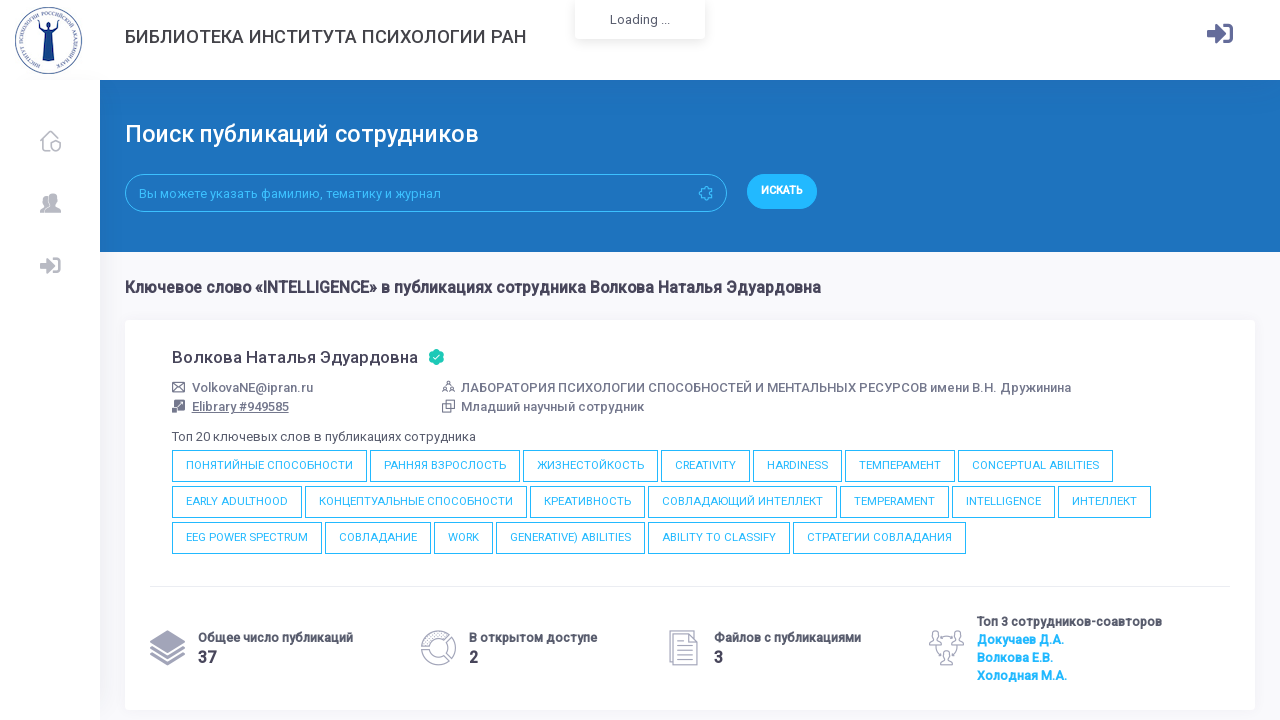

--- FILE ---
content_type: text/html; charset=UTF-8
request_url: https://lib.ipran.ru/keyword/42584/949585
body_size: 7528
content:
<!DOCTYPE html>
<html lang="en">
    <head>
        <!-- Yandex.Metrika counter -->
        <script type="text/javascript" >
           (function(m,e,t,r,i,k,a){m[i]=m[i]||function(){(m[i].a=m[i].a||[]).push(arguments)};
           m[i].l=1*new Date();k=e.createElement(t),a=e.getElementsByTagName(t)[0],k.async=1,k.src=r,a.parentNode.insertBefore(k,a)})
           (window, document, "script", "https://mc.yandex.ru/metrika/tag.js", "ym");

           ym(88892279, "init", {
                clickmap:true,
                trackLinks:true,
                accurateTrackBounce:true,
                webvisor:true
           });
        </script>
        <noscript><div><img src="https://mc.yandex.ru/watch/88892279" style="position:absolute; left:-9999px;" alt="" /></div></noscript>
        <!-- /Yandex.Metrika counter -->
        <!--end::Base Path -->
        <meta charset="utf-8" />
        <title>Волкова Наталья Эдуардовна: INTELLIGENCE | Библиотека Института психологии РАН</title>
        <meta name="description" content="Latest updates and statistic charts">
        <meta name="viewport" content="width=device-width, initial-scale=1, shrink-to-fit=no">

        <!--begin::Fonts -->
        <!--<script src="https://ajax.googleapis.com/ajax/libs/webfont/1.6.16/webfont.js"></script>-->

        <!--<script src="https://lib.ipran.ru/admin/js/webfont.js" type="text/javascript"></script>
        <script>
            WebFont.load({
                google: {
                    "families": ["Poppins:300,400,500,600,700", "Roboto:300,400,500,600,700"]
                },
                active: function() {
                    sessionStorage.fonts = true;
                }
            });
        </script>-->

        <!--end::Fonts -->

        <link href="https://fonts.googleapis.com/css?family=Roboto:300,300i,400,400i,500,500i&display=swap&subset=cyrillic,cyrillic-ext,latin-ext" rel="stylesheet">

        <link href="https://lib.ipran.ru/admin/css/demo1/pages/invoices/invoice-1.css" rel="stylesheet" type="text/css" />

        <!--begin::Page Vendors Styles(used by this page) -->
        <link href="https://lib.ipran.ru/admin/vendors/custom/fullcalendar/fullcalendar.bundle.css" rel="stylesheet" type="text/css" />

        <!--end::Page Vendors Styles -->

        <!--begin:: Global Mandatory Vendors -->
        <link href="https://lib.ipran.ru/admin/vendors/general/perfect-scrollbar/css/perfect-scrollbar.css" rel="stylesheet" type="text/css" />

        <!--end:: Global Mandatory Vendors -->

        <!--begin:: Global Optional Vendors -->
        <link href="https://lib.ipran.ru/admin/vendors/general/tether/dist/css/tether.css" rel="stylesheet" type="text/css" />
        <link href="https://lib.ipran.ru/admin/vendors/general/bootstrap-datepicker/dist/css/bootstrap-datepicker3.css" rel="stylesheet" type="text/css" />
        <link href="https://lib.ipran.ru/admin/vendors/general/bootstrap-datetime-picker/css/bootstrap-datetimepicker.css" rel="stylesheet" type="text/css" />
        <link href="https://lib.ipran.ru/admin/vendors/general/bootstrap-timepicker/css/bootstrap-timepicker.css" rel="stylesheet" type="text/css" />
        <link href="https://lib.ipran.ru/admin/vendors/general/bootstrap-daterangepicker/daterangepicker.css" rel="stylesheet" type="text/css" />
        <link href="https://lib.ipran.ru/admin/vendors/general/bootstrap-touchspin/dist/jquery.bootstrap-touchspin.css" rel="stylesheet" type="text/css" />
        <link href="https://lib.ipran.ru/admin/vendors/general/bootstrap-select/dist/css/bootstrap-select.css" rel="stylesheet" type="text/css" />
        <link href="https://lib.ipran.ru/admin/vendors/general/bootstrap-switch/dist/css/bootstrap3/bootstrap-switch.css" rel="stylesheet" type="text/css" />
        <link href="https://lib.ipran.ru/admin/vendors/general/select2/dist/css/select2.css" rel="stylesheet" type="text/css" />
        <link href="https://lib.ipran.ru/admin/vendors/general/ion-rangeslider/css/ion.rangeSlider.css" rel="stylesheet" type="text/css" />
        <link href="https://lib.ipran.ru/admin/vendors/general/nouislider/distribute/nouislider.css" rel="stylesheet" type="text/css" />
        <link href="https://lib.ipran.ru/admin/vendors/general/owl.carousel/dist/assets/owl.carousel.css" rel="stylesheet" type="text/css" />
        <link href="https://lib.ipran.ru/admin/vendors/general/owl.carousel/dist/assets/owl.theme.default.css" rel="stylesheet" type="text/css" />
        <link href="https://lib.ipran.ru/admin/vendors/general/dropzone/dist/dropzone.css" rel="stylesheet" type="text/css" />
        <link href="https://lib.ipran.ru/admin/vendors/general/summernote/dist/summernote.css" rel="stylesheet" type="text/css" />
        <link href="https://lib.ipran.ru/admin/vendors/general/bootstrap-markdown/css/bootstrap-markdown.min.css" rel="stylesheet" type="text/css" />
        <link href="https://lib.ipran.ru/admin/vendors/general/animate.css/animate.css" rel="stylesheet" type="text/css" />
        <link href="https://lib.ipran.ru/admin/vendors/general/toastr/build/toastr.css" rel="stylesheet" type="text/css" />
        <link href="https://lib.ipran.ru/admin/vendors/general/morris.js/morris.css" rel="stylesheet" type="text/css" />
        <link href="https://lib.ipran.ru/admin/vendors/general/sweetalert2/dist/sweetalert2.css" rel="stylesheet" type="text/css" />
        <link href="https://lib.ipran.ru/admin/vendors/general/socicon/css/socicon.css" rel="stylesheet" type="text/css" />
        <link href="https://lib.ipran.ru/admin/vendors/custom/vendors/line-awesome/css/line-awesome.css" rel="stylesheet" type="text/css" />
        <link href="https://lib.ipran.ru/admin/vendors/custom/vendors/flaticon/flaticon.css" rel="stylesheet" type="text/css" />
        <link href="https://lib.ipran.ru/admin/vendors/custom/vendors/flaticon2/flaticon.css" rel="stylesheet" type="text/css" />
        <link href="https://lib.ipran.ru/admin/vendors/general/@fortawesome/fontawesome-free/css/all.min.css" rel="stylesheet" type="text/css" />

        

        <!--end:: Global Optional Vendors -->

        <!--begin::Global Theme Styles(used by all pages) -->
        <link href="https://lib.ipran.ru/admin/css/demo6/style.bundle.css" rel="stylesheet" type="text/css" />

        <!--end::Global Theme Styles -->

        <!--begin::Layout Skins(used by all pages) -->

        <!--end::Layout Skins -->
        <link rel="shortcut icon" href="https://lib.ipran.ru/admin/media/logos/favicon.ico" />
    </head>

    <!-- end::Head -->

    <!-- begin::Body -->
    <!--<body class="kt-quick-panel--right kt-demo-panel--right kt-offcanvas-panel--right kt-header--fixed kt-header-mobile--fixed kt-subheader--enabled kt-subheader--solid kt-aside--enabled kt-aside--fixed kt-aside--minimize kt-page--loading">-->
        <body class="kt-quick-panel--right kt-demo-panel--right kt-offcanvas-panel--right kt-header--fixed kt-header-mobile--fixed kt-subheader--enabled kt-subheader--solid kt-aside--enabled kt-aside--fixed kt-aside--minimize">

        <!-- begin:: Page -->

        <!-- begin:: Header Mobile -->
        <div id="kt_header_mobile" class="kt-header-mobile  kt-header-mobile--fixed ">
            <div class="kt-header-mobile__logo">
                <a href="demo6/index.html">
                    <img alt="Logo" src="https://lib.ipran.ru/admin/media/logos/logo-6-sm.png" />
                </a>
            </div>
            <div class="kt-header-mobile__toolbar">
                <div class="kt-header-mobile__toolbar-toggler kt-header-mobile__toolbar-toggler--left" id="kt_aside_mobile_toggler"><span></span></div>
                <!--<div class="kt-header-mobile__toolbar-toggler" id="kt_header_mobile_toggler"><span></span></div>-->
                <div class="kt-header-mobile__toolbar-topbar-toggler" id="kt_header_mobile_topbar_toggler"><i class="flaticon-more"></i></div>
            </div>
        </div>

        <!-- end:: Header Mobile -->
        <div class="kt-grid kt-grid--hor kt-grid--root">
            <div class="kt-grid__item kt-grid__item--fluid kt-grid kt-grid--ver kt-page">

                <!-- begin:: Aside -->
                <button class="kt-aside-close " id="kt_aside_close_btn"><i class="la la-close"></i></button>
                <div class="kt-aside  kt-aside--fixed  kt-grid__item kt-grid kt-grid--desktop kt-grid--hor-desktop" id="kt_aside">

                    <!-- begin:: Aside Menu -->
                    <div class="kt-aside-menu-wrapper kt-grid__item kt-grid__item--fluid" id="kt_aside_menu_wrapper">
                        <div id="kt_aside_menu" class="kt-aside-menu " data-ktmenu-vertical="1" data-ktmenu-scroll="1" data-ktmenu-dropdown-timeout="500">
                            <ul class="kt-menu__nav ">
                                                                <li class="kt-menu__item " aria-haspopup="true"><a href="https://lib.ipran.ru" class="kt-menu__link "><i class="kt-menu__link-icon flaticon2-protection"></i><span class="kt-menu__link-text">Главная</span></a></li>
                                                                <li class="kt-menu__item " aria-haspopup="true"><a href="https://lib.ipran.ru/employee" class="kt-menu__link "><i class="kt-menu__link-icon flaticon2-avatar"></i><span class="kt-menu__link-text">Сотрудники</span></a></li>
                                                                    <li class="kt-menu__item " aria-haspopup="true"><a href="https://lib.ipran.ru/auth/signin" class="kt-menu__link "><i class="kt-menu__link-icon fa fa-sign-in-alt"></i><span class="kt-menu__link-text">Войти в личный кабинет</span></a></li>
                                

                            </ul>
                        </div>
                    </div>

                    <!-- end:: Aside Menu -->
                </div>

                <!-- end:: Aside -->
                <div class="kt-grid__item kt-grid__item--fluid kt-grid kt-grid--hor kt-wrapper" id="kt_wrapper">

                    <!-- begin:: Header -->
                    <div id="kt_header" class="kt-header kt-grid kt-grid--ver  kt-header--fixed ">

                        <!-- begin:: Aside -->
                        <div class="kt-header__brand kt-grid__item  " id="kt_header_brand">
                            <div class="kt-header__brand-logo">
                                <a href="">
                                    <img alt="Logo" src="https://lib.ipran.ru/admin/media/logos/logo-6.png" />
                                </a>
                            </div>
                        </div>

                        <!-- end:: Aside -->

                        <!-- begin:: Title -->
                     
                        <h3 class="kt-header__title kt-grid__item text-left">
                            Библиотека Института психологии РАН
                        </h3>
                        
                        <div class="kt-header-menu-wrapper kt-grid__item kt-grid__item--fluid" id="kt_header_menu_wrapper">
                        </div>

                        <!-- end:: Title -->

                        <!-- begin: Header Menu -->
                        <!--
                        <div class="kt-header-menu-wrapper kt-grid__item kt-grid__item--fluid" id="kt_header_menu_wrapper">
                        <button class="kt-header-menu-wrapper-close" id="kt_header_menu_mobile_close_btn"><i class="la la-close"></i></button>
                        
                        <div id="kt_header_menu" class="kt-header-menu kt-header-menu-mobile  kt-header-menu--layout-default ">
                                <ul class="kt-menu__nav ">
                                    <li class="kt-menu__item  kt-menu__item--active " aria-haspopup="true"><a href="https://lib.ipran.ru" class="kt-menu__link "><span class="kt-menu__link-text">Главная</span></a></li>
                                    <li class="kt-menu__item  " aria-haspopup="true"><a href="https://lib.ipran.ru/employee" class="kt-menu__link "><span class="kt-menu__link-text">Сотрудники</span></a></li>
                                </ul>
                            </div>
                     
                        </div>
                        -->

                        <!-- end: Header Menu -->

                        <!-- begin:: Header Topbar -->
                        <div class="kt-header__topbar">

                            
                            <!--end: Language bar -->

                            <!--begin: User bar -->
                                                            <div class="kt-header__topbar-item kt-header__topbar-item--user">
                                    
                                        <a style="margin-top:15px;" href="/auth/signin" class="btn btn-upper btn-bold btn-font-sm"><i style="font-size: 2rem;color:#646c9a;" class="fa fa-sign-in-alt"></i></a>
                               
                                </div>

                                                        
                        </div>

                        <!-- end:: Header Topbar -->
                    </div>

                    <!-- end:: Header -->
                    <div class="kt-content  kt-grid__item kt-grid__item--fluid kt-grid kt-grid--hor" id="kt_content">
                        <div class="kt-subheader-search ">
                            <div class="kt-container  kt-container--fluid ">
                                <div class="row">
                                    <div class="col-lg-8">
                                        <h3 class="kt-subheader-search__title">
                                            Поиск публикаций сотрудников
                                            <span class="kt-subheader-search__desc"></span>
                                        </h3>
                                        <form class="kt-form" action="/search/" method="GET">
                                            <div class="kt-grid kt-grid--desktop kt-grid--ver-desktop">
                                                <div class="kt-grid__item kt-grid__item--middle" style="width:100%;">
                                                    <div class="row kt-margin-r-10">
                                                        <div class="col-lg-10">
                                                            <div class="kt-input-icon kt-input-icon--pill kt-input-icon--right">
                                                                <input name="search" value="" type="text" class="form-control form-control-pill" placeholder="Вы можете указать фамилию, тематику и журнал">
                                                                <span class="kt-input-icon__icon kt-input-icon__icon--right"><span><i class="la la-puzzle-piece"></i></span></span>
                                                            </div>
                                                        </div>
                                                        <div class="col-lg-2">
                                                            <div class="kt-margin-top-20 kt--visible-tablet-and-mobile"></div>
                                                            <button type="submit" class="btn btn-pill btn-upper btn-bold btn-font-sm kt-subheader-search__submit-btn">Искать</button>
                                                        </div>
                                                    </div>
                                                </div>
                                            </div>
                                        </form>
                                    </div>
                                    <div class="col-lg-4">
                                                                            </div>
                                </div>
                            </div>
                        </div>

                        <!-- begin:: Content -->
                        <div class="kt-container  kt-grid__item kt-grid__item--fluid">

                            
                            
                                 <div style="font-size: 1.2rem;padding-bottom: 20px; font-weight: 600;" class="kt-invoice__title">Ключевое слово &laquo;INTELLIGENCE&raquo; в публикациях сотрудника Волкова Наталья Эдуардовна</div>
    <!--begin:: Widgets/Applications/User/Profile3-->
        <div class="kt-portlet">
            <div class="kt-portlet__body">
                <div class="kt-widget kt-widget--user-profile-3">
                    <div class="kt-widget__top">
                        <!--<div class="kt-widget__media kt-hidden-">
                            <img src="./assets/media/users/100_1.jpg" alt="image">
                        </div>-->
                        <!--<div class="kt-widget__pic kt-widget__pic--danger kt-font-danger kt-font-boldest kt-font-light kt-hidden">
                            JM
                        </div>-->
                        <div class="kt-widget__content">
                            <div class="kt-widget__head">
                                <a href="#" class="kt-widget__username">
                                    Волкова Наталья Эдуардовна
                                    <i class="flaticon2-correct kt-font-success"></i>
                                </a>
                                <div class="kt-widget__action">
                                    <!--<button type="button" class="btn btn-label-success btn-sm btn-upper">ask</button>&nbsp;-->
                                    
                                </div>
                            </div>
                            <div class="kt-widget__subhead">
                                <div class="row">
                                    <div class="col-md-3">
                                        <a href="#"><i class="flaticon2-new-email"></i>VolkovaNE@ipran.ru</a> <br/>
                                        <a href="https://elibrary.ru?author_id=949585"><i class="flaticon2-graphic-design"></i><u>Elibrary #949585</u></a>
                                    </div>
                                    <div class="col-md-9">
                                        <a href="#"><i class="flaticon2-group"></i>ЛАБОРАТОРИЯ ПСИХОЛОГИИ СПОСОБНОСТЕЙ И МЕНТАЛЬНЫХ РЕСУРСОВ имени В.Н. Дружинина</a><br/>
                                        <a href="#"><i class="flaticon2-cube-1"></i>Младший научный сотрудник </a>
                                    </div>
                                </div>
                            </div>
                            <div class="kt-widget__info">
                                <div class="kt-widget__desc">
                                    Топ 20 ключевых слов в публикациях сотрудника<br/>
                                                                            <a href="/keyword/5024481/949585" style="margin-top:4px;" class="btn btn-sm btn-outline-brand btn-elevate btn-square">ПОНЯТИЙНЫЕ СПОСОБНОСТИ</a>
                                                                            <a href="/keyword/4744176/949585" style="margin-top:4px;" class="btn btn-sm btn-outline-brand btn-elevate btn-square">РАННЯЯ ВЗРОСЛОСТЬ</a>
                                                                            <a href="/keyword/2597226/949585" style="margin-top:4px;" class="btn btn-sm btn-outline-brand btn-elevate btn-square">ЖИЗНЕСТОЙКОСТЬ</a>
                                                                            <a href="/keyword/45602/949585" style="margin-top:4px;" class="btn btn-sm btn-outline-brand btn-elevate btn-square">CREATIVITY</a>
                                                                            <a href="/keyword/316318/949585" style="margin-top:4px;" class="btn btn-sm btn-outline-brand btn-elevate btn-square">HARDINESS</a>
                                                                            <a href="/keyword/2501982/949585" style="margin-top:4px;" class="btn btn-sm btn-outline-brand btn-elevate btn-square">ТЕМПЕРАМЕНТ</a>
                                                                            <a href="/keyword/5024485/949585" style="margin-top:4px;" class="btn btn-sm btn-outline-brand btn-elevate btn-square">CONCEPTUAL ABILITIES</a>
                                                                            <a href="/keyword/2824391/949585" style="margin-top:4px;" class="btn btn-sm btn-outline-brand btn-elevate btn-square">EARLY ADULTHOOD</a>
                                                                            <a href="/keyword/9425473/949585" style="margin-top:4px;" class="btn btn-sm btn-outline-brand btn-elevate btn-square">КОНЦЕПТУАЛЬНЫЕ СПОСОБНОСТИ</a>
                                                                            <a href="/keyword/2493824/949585" style="margin-top:4px;" class="btn btn-sm btn-outline-brand btn-elevate btn-square">КРЕАТИВНОСТЬ</a>
                                                                            <a href="/keyword/999314856594/949585" style="margin-top:4px;" class="btn btn-sm btn-outline-brand btn-elevate btn-square">СОВЛАДАЮЩИЙ ИНТЕЛЛЕКТ</a>
                                                                            <a href="/keyword/67126/949585" style="margin-top:4px;" class="btn btn-sm btn-outline-brand btn-elevate btn-square">TEMPERAMENT</a>
                                                                            <a href="/keyword/42584/949585" style="margin-top:4px;" class="btn btn-sm btn-outline-brand btn-elevate btn-square">INTELLIGENCE</a>
                                                                            <a href="/keyword/2497923/949585" style="margin-top:4px;" class="btn btn-sm btn-outline-brand btn-elevate btn-square">ИНТЕЛЛЕКТ</a>
                                                                            <a href="/keyword/571312831313/949585" style="margin-top:4px;" class="btn btn-sm btn-outline-brand btn-elevate btn-square">EEG POWER SPECTRUM</a>
                                                                            <a href="/keyword/2517183/949585" style="margin-top:4px;" class="btn btn-sm btn-outline-brand btn-elevate btn-square">СОВЛАДАНИЕ</a>
                                                                            <a href="/keyword/245151/949585" style="margin-top:4px;" class="btn btn-sm btn-outline-brand btn-elevate btn-square">WORK</a>
                                                                            <a href="/keyword/18478718/949585" style="margin-top:4px;" class="btn btn-sm btn-outline-brand btn-elevate btn-square">GENERATIVE) ABILITIES</a>
                                                                            <a href="/keyword/999314857570/949585" style="margin-top:4px;" class="btn btn-sm btn-outline-brand btn-elevate btn-square">ABILITY TO CLASSIFY</a>
                                                                            <a href="/keyword/2518021/949585" style="margin-top:4px;" class="btn btn-sm btn-outline-brand btn-elevate btn-square">СТРАТЕГИИ СОВЛАДАНИЯ</a>
                                                                    </div>
                            </div>
                        </div>
                                </div>
                                <div class="kt-widget__bottom">
                                    <div class="kt-widget__item">
                                        <div class="kt-widget__icon">
                                            <i class="flaticon-layer"></i>
                                        </div>
                                        <div class="kt-widget__details">
                                            <span class="kt-widget__title">Общее число публикаций</span>
                                            <span class="kt-widget__value">37</span>
                                        </div>
                                    </div>
                                    <div class="kt-widget__item">
                                        <div class="kt-widget__icon">
                                            <i class="flaticon-pie-chart"></i>
                                        </div>
                                        <div class="kt-widget__details">
                                            <span class="kt-widget__title">В открытом доступе</span>
                                            <span class="kt-widget__value">2</span>
                                            <!--<a href="#" class="kt-widget__value kt-font-brand">показать</a>-->
                                        </div>
                                    </div>
                                    <div class="kt-widget__item">
                                        <div class="kt-widget__icon">
                                            <i class="flaticon-file-2"></i>
                                        </div>
                                        <div class="kt-widget__details">
                                            <span class="kt-widget__title">Файлов с публикациями</span>
                                            <span class="kt-widget__value">3</span>
                                            <!--<a href="#" class="kt-widget__value kt-font-brand">показать</a>-->
                                        </div>
                                    </div>
                                    <div class="kt-widget__item">
                                        <div class="kt-widget__icon">
                                            <i class="flaticon-network"></i>
                                        </div>
                                        <div class="kt-widget__details">
                                            <span class="kt-widget__title">Топ 3 сотрудников-соавторов</span>
                                                                                            <a style="padding-top: 0px;" href="/employee/1090933" class="kt-widget__value kt-font-brand">
                                                    Докучаев Д.А.
                                                </a>
                                                                                            <a style="padding-top: 0px;" href="/employee/290084" class="kt-widget__value kt-font-brand">
                                                    Волкова Е.В.
                                                </a>
                                                                                            <a style="padding-top: 0px;" href="/employee/72584" class="kt-widget__value kt-font-brand">
                                                    Холодная М.А.
                                                </a>
                                                                                    </div>
                                    </div>
                                </div>
                            </div>
                        </div>
                    </div>

                    <!--end:: Widgets/Applications/User/Profile3-->

                    <div class="row">
                        <div class="col-xl-9">
                            <!--begin:: Widgets/Tasks -->
                            <div class="kt-portlet kt-portlet--tabs kt-portlet--height-fluid">
                                <div class="kt-portlet__head">
                                    <div class="kt-portlet__head-label">
                                        <h3 class="kt-portlet__head-title">
                                            Публикации
                                        </h3>
                                    </div>
                                </div>
                                <div class="kt-portlet__body">
                                    <div class="kt-widget2">
                                                                                                                                                                                                                            <div class="kt-widget2__item kt-widget2__item--primary">
                                                <div style="padding-left:30px;" class="kt-widget2__info">
                                                    <a target="_blank" style="font-size: 15px;" href="https://lib.ipran.ru/paper/48524676" class="kt-widget2__title">
                                                        Inductive Reasoning and Neural Efficiency
                                                    </a>
                                                    <div style="padding-top: 5px;" class="kt-widget2__username">
                                                        Dokuchaev Dennis A., Volkova Natalia E. <span class="kt-badge kt-badge--brand kt-badge--inline kt-badge--pill kt-badge--square">2021</span> 
                                                                                                                                                                            <a target="_blank" class="kt-badge kt-badge--success kt-badge--inline kt-badge--pill kt-badge--square" href="http://dx.doi.org/10.38098/nsom_2021_01_04_05">DOI</a>
                                                                                                            </div> 
                                                </div>
                                            </div>
                                                                                                                                                                                                                            <div class="kt-widget2__item kt-widget2__item--primary">
                                                <div style="padding-left:30px;" class="kt-widget2__info">
                                                    <a target="_blank" style="font-size: 15px;" href="https://lib.ipran.ru/paper/47666958" class="kt-widget2__title">
                                                        A Test “Elementary Logical Operations”: Psychometric Characteristics on The Russian Sample
                                                    </a>
                                                    <div style="padding-top: 5px;" class="kt-widget2__username">
                                                        Rusalov Vladimir M., Volkova Natalia E. <span class="kt-badge kt-badge--brand kt-badge--inline kt-badge--pill kt-badge--square">2021</span> 
                                                                                                                                                                            <a target="_blank" class="kt-badge kt-badge--success kt-badge--inline kt-badge--pill kt-badge--square" href="http://dx.doi.org/10.38098/nsom_2021_01_03_05">DOI</a>
                                                                                                            </div> 
                                                </div>
                                            </div>
                                                                                                                                                                                                                            <div class="kt-widget2__item kt-widget2__item--warning">
                                                <div style="padding-left:30px;" class="kt-widget2__info">
                                                    <a target="_blank" style="font-size: 15px;" href="https://lib.ipran.ru/paper/42612171" class="kt-widget2__title">
                                                        CONCEPTS, CONCEPTUAL ABILITIES, INTELLIGENCE AND CREATIVITY
                                                    </a>
                                                    <div style="padding-top: 5px;" class="kt-widget2__username">
                                                        Volkova Natalia Eduardovna <span class="kt-badge kt-badge--brand kt-badge--inline kt-badge--pill kt-badge--square">2019</span> 
                                                                                                                                                                            <a target="_blank" class="kt-badge kt-badge--success kt-badge--inline kt-badge--pill kt-badge--square" href="http://dx.doi.org/10.15405/epsbs.2019.02.02.74">DOI</a>
                                                                                                            </div> 
                                                </div>
                                            </div>
                                                                            </div>
                                </div>
                            </div>
                        </div>
                        <div class="col-xl-3">
                            <!--begin:: Widgets/Tasks -->
                            <div class="kt-portlet kt-portlet--tabs kt-portlet--height-fluid">
                                <div class="kt-portlet__head">
                                    <div class="kt-portlet__head-label">
                                        <h3 class="kt-portlet__head-title">
                                            Журналы
                                        </h3>
                                    </div>
                                </div>
                                <div class="kt-portlet__body">
                                                                            <a href="#" style="margin-top:4px; font-size: 13px;" class="btn btn-sm btn-outline-success btn-elevate btn-square">Natural Systems of Mind</a>
                                                                            <a href="#" style="margin-top:4px; font-size: 13px;" class="btn btn-sm btn-outline-success btn-elevate btn-square">Вестник Костромского государственного университета. Серия: Педагогика. Психология. Социокинетика</a>
                                                                            <a href="#" style="margin-top:4px; font-size: 13px;" class="btn btn-sm btn-outline-success btn-elevate btn-square">Психология личности: методология, теория, практика (Методология, теория и история психологии)</a>
                                                                            <a href="#" style="margin-top:4px; font-size: 13px;" class="btn btn-sm btn-outline-success btn-elevate btn-square">Акмеология</a>
                                                                            <a href="#" style="margin-top:4px; font-size: 13px;" class="btn btn-sm btn-outline-success btn-elevate btn-square">Ананьевские чтения - 2024</a>
                                                                            <a href="#" style="margin-top:4px; font-size: 13px;" class="btn btn-sm btn-outline-success btn-elevate btn-square">Экспериментальная психология </a>
                                                                            <a href="#" style="margin-top:4px; font-size: 13px;" class="btn btn-sm btn-outline-success btn-elevate btn-square">Вестник научных конференций</a>
                                                                            <a href="#" style="margin-top:4px; font-size: 13px;" class="btn btn-sm btn-outline-success btn-elevate btn-square">European Proceedings of International Conference on Education and Educational Psychology EpICEEPSY</a>
                                                                            <a href="#" style="margin-top:4px; font-size: 13px;" class="btn btn-sm btn-outline-success btn-elevate btn-square">Экспериментальная психология</a>
                                                                            <a href="#" style="margin-top:4px; font-size: 13px;" class="btn btn-sm btn-outline-success btn-elevate btn-square">19th European Conference on Developmental Psychology.</a>
                                                                            <a href="#" style="margin-top:4px; font-size: 13px;" class="btn btn-sm btn-outline-success btn-elevate btn-square">История, современность и перспективы развития психологии в системе Российской академии наук.</a>
                                                                            <a href="#" style="margin-top:4px; font-size: 13px;" class="btn btn-sm btn-outline-success btn-elevate btn-square">Личность, интеллект, метакогниции: исследовательские подходы и образовательные практики.</a>
                                                                            <a href="#" style="margin-top:4px; font-size: 13px;" class="btn btn-sm btn-outline-success btn-elevate btn-square">Человек, субъект, личность: перспективы психологических исследований</a>
                                                                            <a href="#" style="margin-top:4px; font-size: 13px;" class="btn btn-sm btn-outline-success btn-elevate btn-square">Вестник Костромского государственного университета. Серия: Педагогика. Психология. Социокинетика </a>
                                                                            <a href="#" style="margin-top:4px; font-size: 13px;" class="btn btn-sm btn-outline-success btn-elevate btn-square">Мир психологии</a>
                                                                    </div>
                            </div>
                        </div>
                    </div>
                         
                            
                            <!--End::Dashboard 6-->
                        </div>

                        <!-- end:: Content -->
                    </div>

                    <!-- begin:: Footer -->
                    <div class="kt-footer  kt-grid__item kt-grid kt-grid--desktop kt-grid--ver-desktop" id="kt_footer">
                        <div class="kt-container  kt-container--fluid ">
                            <div class="kt-footer__copyright">
                                2019&nbsp;&copy;&nbsp;<a href="http://ipran.ru" target="_blank" class="kt-link">Институт психологии РАН</a>
                            </div>
                        </div>
                    </div>

                    <!-- end:: Footer -->
                </div>
            </div>
        </div>

        <!-- end:: Page -->

        <!-- begin::Scrolltop -->
        <div id="kt_scrolltop" class="kt-scrolltop">
            <i class="fa fa-arrow-up"></i>
        </div>

        <!-- end::Scrolltop -->
        
        <!-- begin::Global Config(global config for global JS sciprts) -->
        <script>
            var KTAppOptions = {
                "colors": {
                    "state": {
                        "brand": "#22b9ff",
                        "light": "#ffffff",
                        "dark": "#282a3c",
                        "primary": "#5867dd",
                        "success": "#34bfa3",
                        "info": "#36a3f7",
                        "warning": "#ffb822",
                        "danger": "#fd3995"
                    },
                    "base": {
                        "label": ["#c5cbe3", "#a1a8c3", "#3d4465", "#3e4466"],
                        "shape": ["#f0f3ff", "#d9dffa", "#afb4d4", "#646c9a"]
                    }
                }
            };
        </script>

        <!-- end::Global Config -->

        <!--begin:: Global Mandatory Vendors -->
        <script src="https://lib.ipran.ru/admin/vendors/general/jquery/dist/jquery.js" type="text/javascript"></script>
        <script src="https://lib.ipran.ru/admin/vendors/general/popper.js/dist/umd/popper.js" type="text/javascript"></script>
        <script src="https://lib.ipran.ru/admin/vendors/general/bootstrap/dist/js/bootstrap.min.js" type="text/javascript"></script>
        <script src="https://lib.ipran.ru/admin/vendors/general/js-cookie/src/js.cookie.js" type="text/javascript"></script>
        <script src="https://lib.ipran.ru/admin/vendors/general/moment/min/moment.min.js" type="text/javascript"></script>
        <script src="https://lib.ipran.ru/admin/vendors/general/tooltip.js/dist/umd/tooltip.min.js" type="text/javascript"></script>
        <script src="https://lib.ipran.ru/admin/vendors/general/perfect-scrollbar/dist/perfect-scrollbar.js" type="text/javascript"></script>
        <script src="https://lib.ipran.ru/admin/vendors/general/sticky-js/dist/sticky.min.js" type="text/javascript"></script>
        <script src="https://lib.ipran.ru/admin/vendors/general/wnumb/wNumb.js" type="text/javascript"></script>

        <!--end:: Global Mandatory Vendors -->

        <!--begin:: Global Optional Vendors -->
        <script src="https://lib.ipran.ru/admin/vendors/general/jquery-form/dist/jquery.form.min.js" type="text/javascript"></script>
        <script src="https://lib.ipran.ru/admin/vendors/general/block-ui/jquery.blockUI.js" type="text/javascript"></script>
        <script src="https://lib.ipran.ru/admin/vendors/general/bootstrap-datepicker/dist/js/bootstrap-datepicker.min.js" type="text/javascript"></script>
        <script src="https://lib.ipran.ru/admin/vendors/custom/js/vendors/bootstrap-datepicker.init.js" type="text/javascript"></script>
        <script src="https://lib.ipran.ru/admin/vendors/general/bootstrap-datetime-picker/js/bootstrap-datetimepicker.min.js" type="text/javascript"></script>
        <script src="https://lib.ipran.ru/admin/vendors/general/bootstrap-timepicker/js/bootstrap-timepicker.min.js" type="text/javascript"></script>
        <script src="https://lib.ipran.ru/admin/vendors/custom/js/vendors/bootstrap-timepicker.init.js" type="text/javascript"></script>
        <script src="https://lib.ipran.ru/admin/vendors/general/bootstrap-daterangepicker/daterangepicker.js" type="text/javascript"></script>
        <script src="https://lib.ipran.ru/admin/vendors/general/bootstrap-touchspin/dist/jquery.bootstrap-touchspin.js" type="text/javascript"></script>
        <script src="https://lib.ipran.ru/admin/vendors/general/bootstrap-maxlength/src/bootstrap-maxlength.js" type="text/javascript"></script>
        <script src="https://lib.ipran.ru/admin/vendors/custom/vendors/bootstrap-multiselectsplitter/bootstrap-multiselectsplitter.min.js" type="text/javascript"></script>
        <script src="https://lib.ipran.ru/admin/vendors/general/bootstrap-select/dist/js/bootstrap-select.js" type="text/javascript"></script>
        <script src="https://lib.ipran.ru/admin/vendors/general/bootstrap-switch/dist/js/bootstrap-switch.js" type="text/javascript"></script>
        <script src="https://lib.ipran.ru/admin/vendors/custom/js/vendors/bootstrap-switch.init.js" type="text/javascript"></script>
        <script src="https://lib.ipran.ru/admin/vendors/general/select2/dist/js/select2.full.js" type="text/javascript"></script>
        <script src="https://lib.ipran.ru/admin/vendors/general/ion-rangeslider/js/ion.rangeSlider.js" type="text/javascript"></script>
        <script src="https://lib.ipran.ru/admin/vendors/general/typeahead.js/dist/typeahead.bundle.js" type="text/javascript"></script>
        <script src="https://lib.ipran.ru/admin/vendors/general/handlebars/dist/handlebars.js" type="text/javascript"></script>
        <script src="https://lib.ipran.ru/admin/vendors/general/inputmask/dist/jquery.inputmask.bundle.js" type="text/javascript"></script>
        <script src="https://lib.ipran.ru/admin/vendors/general/inputmask/dist/inputmask/inputmask.date.extensions.js" type="text/javascript"></script>
        <script src="https://lib.ipran.ru/admin/vendors/general/inputmask/dist/inputmask/inputmask.numeric.extensions.js" type="text/javascript"></script>
        <script src="https://lib.ipran.ru/admin/vendors/general/nouislider/distribute/nouislider.js" type="text/javascript"></script>
        <script src="https://lib.ipran.ru/admin/vendors/general/owl.carousel/dist/owl.carousel.js" type="text/javascript"></script>
        <script src="https://lib.ipran.ru/admin/vendors/general/autosize/dist/autosize.js" type="text/javascript"></script>
        <script src="https://lib.ipran.ru/admin/vendors/general/clipboard/dist/clipboard.min.js" type="text/javascript"></script>
        <script src="https://lib.ipran.ru/admin/vendors/general/dropzone/dist/dropzone.js" type="text/javascript"></script>
        <script src="https://lib.ipran.ru/admin/vendors/general/summernote/dist/summernote.js" type="text/javascript"></script>
        <script src="https://lib.ipran.ru/admin/vendors/general/markdown/lib/markdown.js" type="text/javascript"></script>
        <script src="https://lib.ipran.ru/admin/vendors/general/bootstrap-markdown/js/bootstrap-markdown.js" type="text/javascript"></script>
        <script src="https://lib.ipran.ru/admin/vendors/custom/js/vendors/bootstrap-markdown.init.js" type="text/javascript"></script>
        <script src="https://lib.ipran.ru/admin/vendors/general/bootstrap-notify/bootstrap-notify.min.js" type="text/javascript"></script>
        <script src="https://lib.ipran.ru/admin/vendors/custom/js/vendors/bootstrap-notify.init.js" type="text/javascript"></script>
        <script src="https://lib.ipran.ru/admin/vendors/general/jquery-validation/dist/jquery.validate.js" type="text/javascript"></script>
        <script src="https://lib.ipran.ru/admin/vendors/general/jquery-validation/dist/additional-methods.js" type="text/javascript"></script>
        <script src="https://lib.ipran.ru/admin/vendors/custom/js/vendors/jquery-validation.init.js" type="text/javascript"></script>
        <script src="https://lib.ipran.ru/admin/vendors/general/toastr/build/toastr.min.js" type="text/javascript"></script>
        <script src="https://lib.ipran.ru/admin/vendors/general/raphael/raphael.js" type="text/javascript"></script>
        <script src="https://lib.ipran.ru/admin/vendors/general/morris.js/morris.js" type="text/javascript"></script>
        <script src="https://lib.ipran.ru/admin/vendors/general/chart.js/dist/Chart.bundle.js" type="text/javascript"></script>
        <script src="https://lib.ipran.ru/admin/vendors/custom/vendors/bootstrap-session-timeout/dist/bootstrap-session-timeout.min.js" type="text/javascript"></script>
        <script src="https://lib.ipran.ru/admin/vendors/custom/vendors/jquery-idletimer/idle-timer.min.js" type="text/javascript"></script>
        <script src="https://lib.ipran.ru/admin/vendors/general/waypoints/lib/jquery.waypoints.js" type="text/javascript"></script>
        <script src="https://lib.ipran.ru/admin/vendors/general/counterup/jquery.counterup.js" type="text/javascript"></script>
        <script src="https://lib.ipran.ru/admin/vendors/general/es6-promise-polyfill/promise.min.js" type="text/javascript"></script>
        <script src="https://lib.ipran.ru/admin/vendors/general/sweetalert2/dist/sweetalert2.min.js" type="text/javascript"></script>
        <script src="https://lib.ipran.ru/admin/vendors/custom/js/vendors/sweetalert2.init.js" type="text/javascript"></script>
        <script src="https://lib.ipran.ru/admin/vendors/general/jquery.repeater/src/lib.js" type="text/javascript"></script>
        <script src="https://lib.ipran.ru/admin/vendors/general/jquery.repeater/src/jquery.input.js" type="text/javascript"></script>
        <script src="https://lib.ipran.ru/admin/vendors/general/jquery.repeater/src/repeater.js" type="text/javascript"></script>
        <script src="https://lib.ipran.ru/admin/vendors/general/dompurify/dist/purify.js" type="text/javascript"></script>

        <!--end:: Global Optional Vendors -->

        <!--begin::Global Theme Bundle(used by all pages) -->
        <script src="https://lib.ipran.ru/admin/js/demo6/scripts.bundle.js" type="text/javascript"></script>

        <!--end::Global Theme Bundle -->

        <!--begin::Page Vendors(used by this page) -->
        <script src="https://lib.ipran.ru/admin/vendors/custom/fullcalendar/fullcalendar.bundle.js" type="text/javascript"></script>
        <script src="//maps.google.com/maps/api/js?key=AIzaSyBTGnKT7dt597vo9QgeQ7BFhvSRP4eiMSM" type="text/javascript"></script>
        <script src="https://lib.ipran.ru/admin/vendors/custom/gmaps/gmaps.js" type="text/javascript"></script>

        <!--end::Page Vendors -->

        <!--begin::Page Scripts(used by this page) -->
        <script src="https://lib.ipran.ru/admin/js/demo6/pages/dashboard.js" type="text/javascript"></script>

        
        
                <!--end::Page Scripts -->
    </body>
</html>

--- FILE ---
content_type: text/css
request_url: https://lib.ipran.ru/admin/css/demo1/pages/invoices/invoice-1.css
body_size: 1118
content:
.kt-invoice-1 {
  border-top-left-radius: 4px;
  border-top-right-radius: 4px; }
  .kt-invoice-1 .kt-invoice__container {
    width: 100%;
    margin: 0;
    padding: 0 30px; }
  .kt-invoice-1 .kt-invoice__head {
    border-top-left-radius: 4px;
    border-top-right-radius: 4px;
    background-size: cover;
    background-repeat: no-repeat;
    padding: 30px 0; }
    .kt-invoice-1 .kt-invoice__head .kt-invoice__container {
      border-top-left-radius: 4px;
      border-top-right-radius: 4px; }
    .kt-invoice-1 .kt-invoice__head .kt-invoice__brand {
      /*display: flex;*/
      justify-content: space-between;
      flex-wrap: wrap; }
      .kt-invoice-1 .kt-invoice__head .kt-invoice__brand .kt-invoice__title {
        font-weight: 700;
        font-size: 2rem;
        margin-right: 10px;
        margin-top: 5px;
        color: #fff;
        vertical-align: top; }
      .kt-invoice-1 .kt-invoice__head .kt-invoice__brand .kt-invoice__logo {
        display: flex;
        flex-direction: column;
        margin-top: 5px;
        text-align: right; }
        .kt-invoice-1 .kt-invoice__head .kt-invoice__brand .kt-invoice__logo img {
          text-align: right; }
        .kt-invoice-1 .kt-invoice__head .kt-invoice__brand .kt-invoice__logo .kt-invoice__desc {
          display: flex;
          flex-direction: column;
          text-align: left;
          padding: 1rem 0 1rem 0;
          color: rgba(255, 255, 255, 1); }
    .kt-invoice-1 .kt-invoice__head .kt-invoice__items {
      display: flex;
      flex-wrap: wrap;
      margin-top: 10px;
      margin-bottom: 10px;
      width: 100%;
      /*border-top: 1px solid rgba(255, 255, 255, 0.9);*/ }
      .kt-invoice-1 .kt-invoice__head .kt-invoice__items .kt-invoice__item {
        display: flex;
        flex-direction: column;
        flex: 1;
        color: #fff;
        font-size: 15px;
        margin-right: 10px;
        margin-top: 20px; }
        .kt-invoice-1 .kt-invoice__head .kt-invoice__items .kt-invoice__item:last-child {
          margin-right: 0; }
        .kt-invoice-1 .kt-invoice__head .kt-invoice__items .kt-invoice__item .kt-invoice__subtitle {
          font-weight: 500;
          padding-bottom: 0.5rem; }
        .kt-invoice-1 .kt-invoice__head .kt-invoice__items .kt-invoice__item .kt-invoice__text {
          color: rgba(255, 255, 255, 1); }
  .kt-invoice-1 .kt-invoice__body {
    padding: 3rem 0; }
    .kt-invoice-1 .kt-invoice__body table {
      background-color: transparent; }
      .kt-invoice-1 .kt-invoice__body table thead tr th {
        background-color: transparent;
        padding: 1rem 0 0.5rem 0;
        border-top: none;
        color: #74788d; }
        .kt-invoice-1 .kt-invoice__body table thead tr th:not(:first-child) {
          text-align: right; }
      .kt-invoice-1 .kt-invoice__body table tbody tr td {
        background-color: transparent;
        padding: 1rem 0 1rem 0;
        border-top: none;
        font-weight: 700;
        font-size: 1.1rem;
        color: #595d6e; }
        .kt-invoice-1 .kt-invoice__body table tbody tr td:not(:first-child) {
          text-align: right; }
        .kt-invoice-1 .kt-invoice__body table tbody tr td:last-child {
          color: #FE21BE;
          font-size: 1.2rem; }
      .kt-invoice-1 .kt-invoice__body table tbody tr:first-child td {
        padding-top: 1.8rem; }
  .kt-invoice-1 .kt-invoice__footer {
    padding: 3rem 0;
    background-color: #f7f8fa; }
    .kt-invoice-1 .kt-invoice__footer .kt-invoice__container {
      display: flex;
      flex-direction: row;
      justify-content: space-between;
      flex-wrap: wrap; }
    .kt-invoice-1 .kt-invoice__footer .kt-invoice__bank {
      margin-right: 10px;
      display: flex;
      flex-direction: column;
      flex-wrap: wrap; }
      .kt-invoice-1 .kt-invoice__footer .kt-invoice__bank .kt-invoice__title {
        font-size: 1.2rem;
        text-transform: capitalize;
        font-weight: 600;
        color: #74788d; }
      .kt-invoice-1 .kt-invoice__footer .kt-invoice__bank .kt-invoice__item {
        display: flex;
        flex-wrap: wrap;
        justify-content: space-between;
        margin-top: 10px; }
        .kt-invoice-1 .kt-invoice__footer .kt-invoice__bank .kt-invoice__item .kt-invoice__label {
          font-size: 1.1rem;
          font-weight: 500;
          margin-right: 40px;
          color: #595d6e;
          text-align: left; }
        .kt-invoice-1 .kt-invoice__footer .kt-invoice__bank .kt-invoice__item .kt-invoice__value {
          font-size: 1.1rem;
          font-weight: 400;
          color: #74788d;
          text-align: right; }
    .kt-invoice-1 .kt-invoice__footer .kt-invoice__total {
      display: flex;
      flex-direction: column;
      text-align: right; }
      .kt-invoice-1 .kt-invoice__footer .kt-invoice__total .kt-invoice__title {
        font-size: 1.2rem;
        text-transform: capitalize;
        font-weight: 600;
        color: #74788d; }
      .kt-invoice-1 .kt-invoice__footer .kt-invoice__total .kt-invoice__price {
        color: #FE21BE;
        font-weight: 700;
        font-size: 24px; }
      .kt-invoice-1 .kt-invoice__footer .kt-invoice__total .kt-invoice__notice {
        font-size: 1rem;
        font-weight: 500;
        color: #74788d; }
  .kt-invoice-1 .kt-invoice__actions {
    padding: 2rem 0; }
    .kt-invoice-1 .kt-invoice__actions .kt-invoice__container {
      display: flex;
      flex-direction: row;
      justify-content: space-between; }

@media (min-width: 1025px) {
  .kt-invoice-1 .kt-invoice__container {
    width: 90%;
    margin: 0 auto; } }

@media (max-width: 768px) {
  .kt-invoice-1 .kt-invoice__container {
    width: 100%;
    margin: 0;
    padding: 0 10px; }
  .kt-invoice-1 .kt-invoice__head {
    padding: 20px 0; }
    .kt-invoice-1 .kt-invoice__head .kt-invoice__brand {
      display: flex;
      flex-direction: column; }
      .kt-invoice-1 .kt-invoice__head .kt-invoice__brand .kt-invoice__title {
        font-weight: 700;
        font-size: 2rem;
        margin-bottom: 30px; }
      .kt-invoice-1 .kt-invoice__head .kt-invoice__brand .kt-invoice__logo {
        text-align: left; }
        .kt-invoice-1 .kt-invoice__head .kt-invoice__brand .kt-invoice__logo img {
          text-align: left; }
        .kt-invoice-1 .kt-invoice__head .kt-invoice__brand .kt-invoice__logo .kt-invoice__desc {
          text-align: left; }
    .kt-invoice-1 .kt-invoice__head .kt-invoice__items {
      margin-top: 20px; }
  .kt-invoice-1 .kt-invoice__body {
    padding: 2rem 0; }
  .kt-invoice-1 .kt-invoice__footer {
    padding: 2rem 0; }
    .kt-invoice-1 .kt-invoice__footer .kt-invoice__container {
      flex-direction: column; }
    .kt-invoice-1 .kt-invoice__footer .kt-invoice__bank .kt-invoice__item .kt-invoice__label {
      margin-right: 20px; }
    .kt-invoice-1 .kt-invoice__footer .kt-invoice__total {
      margin-top: 30px;
      text-align: left; } }

@media print {
  .kt-invoice-1 {
    border-top-left-radius: 0;
    border-top-right-radius: 0; }
    .kt-invoice-1 .kt-invoice__head {
      border-top-left-radius: 0;
      border-top-right-radius: 0; }
      .kt-invoice-1 .kt-invoice__head .kt-invoice__container {
        border-top-left-radius: 0;
        border-top-right-radius: 0; }
    .kt-invoice-1 .kt-invoice__actions {
      display: none !important; }
    .kt-invoice-1 .kt-invoice__container {
      width: 100%;
      padding: 0 10px; } }


--- FILE ---
content_type: text/css
request_url: https://lib.ipran.ru/admin/vendors/custom/vendors/flaticon2/flaticon.css
body_size: 2131
content:
  /*
    Flaticon icon font: Flaticon
    Creation date: 20/03/2017 20:02
    */

@font-face {
  font-family: "Flaticon2";
  src: url("./font/Flaticon2.eot");
  src: url("./font/Flaticon2.eot?#iefix") format("embedded-opentype"),
       url("./font/Flaticon2.woff") format("woff"),
       url("./font/Flaticon2.ttf") format("truetype"),
       url("./font/Flaticon2.svg#Flaticon2") format("svg");
  font-weight: normal;
  font-style: normal;
}

@media screen and (-webkit-min-device-pixel-ratio:0) {
  @font-face {
    font-family: "Flaticon2";
    src: url("./font/Flaticon2.svg#Flaticon2") format("svg");
  }
}

[class^="flaticon2-"]:before, 
[class*=" flaticon2-"]:before {
    font-family: Flaticon2;
    font-style: normal;
    font-weight: normal;
    font-variant: normal;
    line-height: 1;
    text-decoration: inherit;
    text-rendering: optimizeLegibility;
    text-transform: none;
    -moz-osx-font-smoothing: grayscale;
    -webkit-font-smoothing: antialiased;
    font-smoothing: antialiased;
}  

.flaticon2-notification:before { content: "\f100"; }
.flaticon2-settings:before { content: "\f101"; }
.flaticon2-search:before { content: "\f102"; }
.flaticon2-delete:before { content: "\f103"; }
.flaticon2-psd:before { content: "\f104"; }
.flaticon2-list:before { content: "\f105"; }
.flaticon2-box:before { content: "\f106"; }
.flaticon2-download:before { content: "\f107"; }
.flaticon2-shield:before { content: "\f108"; }
.flaticon2-paperplane:before { content: "\f109"; }
.flaticon2-avatar:before { content: "\f10a"; }
.flaticon2-bell:before { content: "\f10b"; }
.flaticon2-fax:before { content: "\f10c"; }
.flaticon2-chart2:before { content: "\f10d"; }
.flaticon2-supermarket:before { content: "\f10e"; }
.flaticon2-phone:before { content: "\f10f"; }
.flaticon2-envelope:before { content: "\f110"; }
.flaticon2-pin:before { content: "\f111"; }
.flaticon2-chat:before { content: "\f112"; }
.flaticon2-chart:before { content: "\f113"; }
.flaticon2-infographic:before { content: "\f114"; }
.flaticon2-grids:before { content: "\f115"; }
.flaticon2-menu:before { content: "\f116"; }
.flaticon2-plus:before { content: "\f117"; }
.flaticon2-list-1:before { content: "\f118"; }
.flaticon2-talk:before { content: "\f119"; }
.flaticon2-file:before { content: "\f11a"; }
.flaticon2-user:before { content: "\f11b"; }
.flaticon2-line-chart:before { content: "\f11c"; }
.flaticon2-percentage:before { content: "\f11d"; }
.flaticon2-menu-1:before { content: "\f11e"; }
.flaticon2-paper-plane:before { content: "\f11f"; }
.flaticon2-menu-2:before { content: "\f120"; }
.flaticon2-shopping-cart:before { content: "\f121"; }
.flaticon2-pie-chart:before { content: "\f122"; }
.flaticon2-box-1:before { content: "\f123"; }
.flaticon2-map:before { content: "\f124"; }
.flaticon2-favourite:before { content: "\f125"; }
.flaticon2-checking:before { content: "\f126"; }
.flaticon2-safe:before { content: "\f127"; }
.flaticon2-heart-rate-monitor:before { content: "\f128"; }
.flaticon2-layers:before { content: "\f129"; }
.flaticon2-delivery-package:before { content: "\f12a"; }
.flaticon2-sms:before { content: "\f12b"; }
.flaticon2-image-file:before { content: "\f12c"; }
.flaticon2-plus-1:before { content: "\f12d"; }
.flaticon2-send:before { content: "\f12e"; }
.flaticon2-graphic-design:before { content: "\f12f"; }
.flaticon2-cup:before { content: "\f130"; }
.flaticon2-website:before { content: "\f131"; }
.flaticon2-gift:before { content: "\f132"; }
.flaticon2-chronometer:before { content: "\f133"; }
.flaticon2-bar-chart:before { content: "\f134"; }
.flaticon2-browser:before { content: "\f135"; }
.flaticon2-digital-marketing:before { content: "\f136"; }
.flaticon2-calendar:before { content: "\f137"; }
.flaticon2-calendar-1:before { content: "\f138"; }
.flaticon2-rocket:before { content: "\f139"; }
.flaticon2-analytics:before { content: "\f13a"; }
.flaticon2-pie-chart-1:before { content: "\f13b"; }
.flaticon2-pie-chart-2:before { content: "\f13c"; }
.flaticon2-analytics-1:before { content: "\f13d"; }
.flaticon2-google-drive-file:before { content: "\f13e"; }
.flaticon2-pie-chart-3:before { content: "\f13f"; }
.flaticon2-poll-symbol:before { content: "\f140"; }
.flaticon2-gear:before { content: "\f141"; }
.flaticon2-magnifier-tool:before { content: "\f142"; }
.flaticon2-add:before { content: "\f143"; }
.flaticon2-cube:before { content: "\f144"; }
.flaticon2-gift-1:before { content: "\f145"; }
.flaticon2-list-2:before { content: "\f146"; }
.flaticon2-shopping-cart-1:before { content: "\f147"; }
.flaticon2-calendar-2:before { content: "\f148"; }
.flaticon2-laptop:before { content: "\f149"; }
.flaticon2-cube-1:before { content: "\f14a"; }
.flaticon2-layers-1:before { content: "\f14b"; }
.flaticon2-chat-1:before { content: "\f14c"; }
.flaticon2-copy:before { content: "\f14d"; }
.flaticon2-paper:before { content: "\f14e"; }
.flaticon2-hospital:before { content: "\f14f"; }
.flaticon2-calendar-3:before { content: "\f150"; }
.flaticon2-speaker:before { content: "\f151"; }
.flaticon2-pie-chart-4:before { content: "\f152"; }
.flaticon2-schedule:before { content: "\f153"; }
.flaticon2-expand:before { content: "\f154"; }
.flaticon2-menu-3:before { content: "\f155"; }
.flaticon2-download-1:before { content: "\f156"; }
.flaticon2-help:before { content: "\f157"; }
.flaticon2-list-3:before { content: "\f158"; }
.flaticon2-notepad:before { content: "\f159"; }
.flaticon2-graph:before { content: "\f15a"; }
.flaticon2-browser-1:before { content: "\f15b"; }
.flaticon2-photograph:before { content: "\f15c"; }
.flaticon2-browser-2:before { content: "\f15d"; }
.flaticon2-hourglass:before { content: "\f15e"; }
.flaticon2-mail:before { content: "\f15f"; }
.flaticon2-cardiogram:before { content: "\f160"; }
.flaticon2-document:before { content: "\f161"; }
.flaticon2-contract:before { content: "\f162"; }
.flaticon2-graph-1:before { content: "\f163"; }
.flaticon2-graphic:before { content: "\f164"; }
.flaticon2-position:before { content: "\f165"; }
.flaticon2-soft-icons:before { content: "\f166"; }
.flaticon2-circle-vol-2:before { content: "\f167"; }
.flaticon2-rocket-1:before { content: "\f168"; }
.flaticon2-lorry:before { content: "\f169"; }
.flaticon2-cd:before { content: "\f16a"; }
.flaticon2-file-1:before { content: "\f16b"; }
.flaticon2-reload:before { content: "\f16c"; }
.flaticon2-placeholder:before { content: "\f16d"; }
.flaticon2-refresh:before { content: "\f16e"; }
.flaticon2-medical-records:before { content: "\f16f"; }
.flaticon2-rectangular:before { content: "\f170"; }
.flaticon2-medical-records-1:before { content: "\f171"; }
.flaticon2-indent-dots:before { content: "\f172"; }
.flaticon2-search-1:before { content: "\f173"; }
.flaticon2-edit:before { content: "\f174"; }
.flaticon2-new-email:before { content: "\f175"; }
.flaticon2-calendar-4:before { content: "\f176"; }
.flaticon2-add-circular-button:before { content: "\f177"; }
.flaticon2-close-cross:before { content: "\f178"; }
.flaticon2-attention:before { content: "\f179"; }
.flaticon2-information:before { content: "\f17a"; }
.flaticon2-rocket-2:before { content: "\f17b"; }
.flaticon2-maps:before { content: "\f17c"; }
.flaticon2-link:before { content: "\f17d"; }
.flaticon2-download-symbol:before { content: "\f17e"; }
.flaticon2-power:before { content: "\f17f"; }
.flaticon2-console:before { content: "\f180"; }
.flaticon2-open-text-book:before { content: "\f181"; }
.flaticon2-download-2:before { content: "\f182"; }
.flaticon2-zig-zag-line-sign:before { content: "\f183"; }
.flaticon2-tools-and-utensils:before { content: "\f184"; }
.flaticon2-crisp-icons:before { content: "\f185"; }
.flaticon2-trash:before { content: "\f186"; }
.flaticon2-lock:before { content: "\f187"; }
.flaticon2-bell-1:before { content: "\f188"; }
.flaticon2-bell-alarm-symbol:before { content: "\f189"; }
.flaticon2-setup:before { content: "\f18a"; }
.flaticon2-menu-4:before { content: "\f18b"; }
.flaticon2-architecture-and-city:before { content: "\f18c"; }
.flaticon2-shelter:before { content: "\f18d"; }
.flaticon2-add-1:before { content: "\f18e"; }
.flaticon2-checkmark:before { content: "\f18f"; }
.flaticon2-circular-arrow:before { content: "\f190"; }
.flaticon2-user-outline-symbol:before { content: "\f191"; }
.flaticon2-rhombus:before { content: "\f192"; }
.flaticon2-crisp-icons-1:before { content: "\f193"; }
.flaticon2-soft-icons-1:before { content: "\f194"; }
.flaticon2-hexagonal:before { content: "\f195"; }
.flaticon2-time:before { content: "\f196"; }
.flaticon2-contrast:before { content: "\f197"; }
.flaticon2-note:before { content: "\f198"; }
.flaticon2-telegram-logo:before { content: "\f199"; }
.flaticon2-hangouts-logo:before { content: "\f19a"; }
.flaticon2-analytics-2:before { content: "\f19b"; }
.flaticon2-wifi:before { content: "\f19c"; }
.flaticon2-protected:before { content: "\f19d"; }
.flaticon2-drop:before { content: "\f19e"; }
.flaticon2-mail-1:before { content: "\f19f"; }
.flaticon2-delivery-truck:before { content: "\f1a0"; }
.flaticon2-writing:before { content: "\f1a1"; }
.flaticon2-calendar-5:before { content: "\f1a2"; }
.flaticon2-protection:before { content: "\f1a3"; }
.flaticon2-calendar-6:before { content: "\f1a4"; }
.flaticon2-calendar-7:before { content: "\f1a5"; }
.flaticon2-calendar-8:before { content: "\f1a6"; }
.flaticon2-bell-2:before { content: "\f1a7"; }
.flaticon2-hourglass-1:before { content: "\f1a8"; }
.flaticon2-next:before { content: "\f1a9"; }
.flaticon2-chat-2:before { content: "\f1aa"; }
.flaticon2-correct:before { content: "\f1ab"; }
.flaticon2-right-arrow:before { content: "\f1ac"; }
.flaticon2-down-arrow:before { content: "\f1ad"; }
.flaticon2-photo-camera:before { content: "\f1ae"; }
.flaticon2-fast-next:before { content: "\f1af"; }
.flaticon2-fast-back:before { content: "\f1b0"; }
.flaticon2-down:before { content: "\f1b1"; }
.flaticon2-back:before { content: "\f1b2"; }
.flaticon2-up:before { content: "\f1b3"; }
.flaticon2-arrow-down:before { content: "\f1b4"; }
.flaticon2-arrow-up:before { content: "\f1b5"; }
.flaticon2-accept:before { content: "\f1b6"; }
.flaticon2-sort:before { content: "\f1b7"; }
.flaticon2-arrow:before { content: "\f1b8"; }
.flaticon2-back-1:before { content: "\f1b9"; }
.flaticon2-add-square:before { content: "\f1ba"; }
.flaticon2-quotation-mark:before { content: "\f1bb"; }
.flaticon2-clip-symbol:before { content: "\f1bc"; }
.flaticon2-check-mark:before { content: "\f1bd"; }
.flaticon2-folder:before { content: "\f1be"; }
.flaticon2-cancel-music:before { content: "\f1bf"; }
.flaticon2-cross:before { content: "\f1c0"; }
.flaticon2-pen:before { content: "\f1c1"; }
.flaticon2-email:before { content: "\f1c2"; }
.flaticon2-graph-2:before { content: "\f1c3"; }
.flaticon2-open-box:before { content: "\f1c4"; }
.flaticon2-files-and-folders:before { content: "\f1c5"; }
.flaticon2-ui:before { content: "\f1c6"; }
.flaticon2-sheet:before { content: "\f1c7"; }
.flaticon2-dashboard:before { content: "\f1c8"; }
.flaticon2-user-1:before { content: "\f1c9"; }
.flaticon2-group:before { content: "\f1ca"; }

--- FILE ---
content_type: application/javascript; charset=UTF-8
request_url: https://lib.ipran.ru/admin/vendors/custom/js/vendors/bootstrap-datepicker.init.js
body_size: 58
content:
"use strict";
$.fn.datepicker.defaults.zIndexOffset = 10;

--- FILE ---
content_type: application/javascript; charset=UTF-8
request_url: https://lib.ipran.ru/admin/vendors/general/jquery.repeater/src/jquery.input.js
body_size: 2483
content:
// jquery.input version 0.0.0
// https://github.com/DubFriend/jquery.input
// (MIT) 09-04-2014
// Brian Detering <BDeterin@gmail.com> (http://www.briandetering.net/)
(function ($) {
'use strict';

var createBaseInput = function (fig, my) {
    var self = mixinPubSub(),
        $self = fig.$;

    self.getType = function () {
        throw 'implement me (return type. "text", "radio", etc.)';
    };

    self.$ = function (selector) {
        return selector ? $self.find(selector) : $self;
    };

    self.disable = function () {
        self.$().prop('disabled', true);
        self.publish('isEnabled', false);
    };

    self.enable = function () {
        self.$().prop('disabled', false);
        self.publish('isEnabled', true);
    };

    my.equalTo = function (a, b) {
        return a === b;
    };

    my.publishChange = (function () {
        var oldValue;
        return function (e, domElement) {
            var newValue = self.get();
            if(!my.equalTo(newValue, oldValue)) {
                self.publish('change', { e: e, domElement: domElement });
            }
            oldValue = newValue;
        };
    }());

    return self;
};


var createInput = function (fig, my) {
    var self = createBaseInput(fig, my);

    self.get = function () {
        return self.$().val();
    };

    self.set = function (newValue) {
        self.$().val(newValue);
    };

    self.clear = function () {
        self.set('');
    };

    my.buildSetter = function (callback) {
        return function (newValue) {
            callback.call(self, newValue);
        };
    };

    return self;
};

var inputEqualToArray = function (a, b) {
    a = isArray(a) ? a : [a];
    b = isArray(b) ? b : [b];

    var isEqual = true;
    if(a.length !== b.length) {
        isEqual = false;
    }
    else {
        foreach(a, function (value) {
            if(!inArray(b, value)) {
                isEqual = false;
            }
        });
    }

    return isEqual;
};

var createInputButton = function (fig) {
    var my = {},
        self = createInput(fig, my);

    self.getType = function () {
        return 'button';
    };

    self.$().on('change', function (e) {
        my.publishChange(e, this);
    });

    return self;
};

var createInputCheckbox = function (fig) {
    var my = {},
        self = createInput(fig, my);

    self.getType = function () {
        return 'checkbox';
    };

    self.get = function () {
        var values = [];
        self.$().filter(':checked').each(function () {
            values.push($(this).val());
        });
        return values;
    };

    self.set = function (newValues) {
        newValues = isArray(newValues) ? newValues : [newValues];

        self.$().each(function () {
            $(this).prop('checked', false);
        });

        foreach(newValues, function (value) {
            self.$().filter('[value="' + value + '"]')
                .prop('checked', true);
        });
    };

    my.equalTo = inputEqualToArray;

    self.$().change(function (e) {
        my.publishChange(e, this);
    });

    return self;
};

var createInputEmail = function (fig) {
    var my = {},
        self = createInputText(fig, my);

    self.getType = function () {
        return 'email';
    };

    return self;
};

var createInputFile = function (fig) {
    var my = {},
        self = createBaseInput(fig, my);

    self.getType = function () {
        return 'file';
    };

    self.get = function () {
        return last(self.$().val().split('\\'));
    };

    self.clear = function () {
        // http://stackoverflow.com/questions/1043957/clearing-input-type-file-using-jquery
        this.$().each(function () {
            $(this).wrap('<form>').closest('form').get(0).reset();
            $(this).unwrap();
        });
    };

    self.$().change(function (e) {
        my.publishChange(e, this);
        // self.publish('change', self);
    });

    return self;
};

var createInputHidden = function (fig) {
    var my = {},
        self = createInput(fig, my);

    self.getType = function () {
        return 'hidden';
    };

    self.$().change(function (e) {
        my.publishChange(e, this);
    });

    return self;
};
var createInputMultipleFile = function (fig) {
    var my = {},
        self = createBaseInput(fig, my);

    self.getType = function () {
        return 'file[multiple]';
    };

    self.get = function () {
        // http://stackoverflow.com/questions/14035530/how-to-get-value-of-html-5-multiple-file-upload-variable-using-jquery
        var fileListObject = self.$().get(0).files || [],
            names = [], i;

        for(i = 0; i < (fileListObject.length || 0); i += 1) {
            names.push(fileListObject[i].name);
        }

        return names;
    };

    self.clear = function () {
        // http://stackoverflow.com/questions/1043957/clearing-input-type-file-using-jquery
        this.$().each(function () {
            $(this).wrap('<form>').closest('form').get(0).reset();
            $(this).unwrap();
        });
    };

    self.$().change(function (e) {
        my.publishChange(e, this);
    });

    return self;
};

var createInputMultipleSelect = function (fig) {
    var my = {},
        self = createInput(fig, my);

    self.getType = function () {
        return 'select[multiple]';
    };

    self.get = function () {
        return self.$().val() || [];
    };

    self.set = function (newValues) {
        self.$().val(
            newValues === '' ? [] : isArray(newValues) ? newValues : [newValues]
        );
    };

    my.equalTo = inputEqualToArray;

    self.$().change(function (e) {
        my.publishChange(e, this);
    });

    return self;
};

var createInputPassword = function (fig) {
    var my = {},
        self = createInputText(fig, my);

    self.getType = function () {
        return 'password';
    };

    return self;
};

var createInputRadio = function (fig) {
    var my = {},
        self = createInput(fig, my);

    self.getType = function () {
        return 'radio';
    };

    self.get = function () {
        return self.$().filter(':checked').val() || null;
    };

    self.set = function (newValue) {
        if(!newValue) {
            self.$().each(function () {
                $(this).prop('checked', false);
            });
        }
        else {
            self.$().filter('[value="' + newValue + '"]').prop('checked', true);
        }
    };

    self.$().change(function (e) {
        my.publishChange(e, this);
    });

    return self;
};

var createInputRange = function (fig) {
    var my = {},
        self = createInput(fig, my);

    self.getType = function () {
        return 'range';
    };

    self.$().change(function (e) {
        my.publishChange(e, this);
    });

    return self;
};

var createInputSelect = function (fig) {
    var my = {},
        self = createInput(fig, my);

    self.getType = function () {
        return 'select';
    };

    self.$().change(function (e) {
        my.publishChange(e, this);
    });

    return self;
};

var createInputText = function (fig) {
    var my = {},
        self = createInput(fig, my);

    self.getType = function () {
        return 'text';
    };

    self.$().on('change keyup keydown', function (e) {
        my.publishChange(e, this);
    });

    return self;
};

var createInputTextarea = function (fig) {
    var my = {},
        self = createInput(fig, my);

    self.getType = function () {
        return 'textarea';
    };

    self.$().on('change keyup keydown', function (e) {
        my.publishChange(e, this);
    });

    return self;
};

var createInputURL = function (fig) {
    var my = {},
        self = createInputText(fig, my);

    self.getType = function () {
        return 'url';
    };

    return self;
};

var buildFormInputs = function (fig) {
    var inputs = {},
        $self = fig.$;

    var constructor = fig.constructorOverride || {
        button: createInputButton,
        text: createInputText,
        url: createInputURL,
        email: createInputEmail,
        password: createInputPassword,
        range: createInputRange,
        textarea: createInputTextarea,
        select: createInputSelect,
        'select[multiple]': createInputMultipleSelect,
        radio: createInputRadio,
        checkbox: createInputCheckbox,
        file: createInputFile,
        'file[multiple]': createInputMultipleFile,
        hidden: createInputHidden
    };

    var addInputsBasic = function (type, selector) {
        var $input = isObject(selector) ? selector : $self.find(selector);

        $input.each(function () {
            var name = $(this).attr('name');
            inputs[name] = constructor[type]({
                $: $(this)
            });
        });
    };

    var addInputsGroup = function (type, selector) {
        var names = [],
            $input = isObject(selector) ? selector : $self.find(selector);

        if(isObject(selector)) {
            inputs[$input.attr('name')] = constructor[type]({
                $: $input
            });
        }
        else {
            // group by name attribute
            $input.each(function () {
                if(indexOf(names, $(this).attr('name')) === -1) {
                    names.push($(this).attr('name'));
                }
            });

            foreach(names, function (name) {
                inputs[name] = constructor[type]({
                    $: $self.find('input[name="' + name + '"]')
                });
            });
        }
    };


    if($self.is('input, select, textarea')) {
        if($self.is('input[type="button"], button, input[type="submit"]')) {
            addInputsBasic('button', $self);
        }
        else if($self.is('textarea')) {
            addInputsBasic('textarea', $self);
        }
        else if(
            $self.is('input[type="text"]') ||
            $self.is('input') && !$self.attr('type')
        ) {
            addInputsBasic('text', $self);
        }
        else if($self.is('input[type="password"]')) {
            addInputsBasic('password', $self);
        }
        else if($self.is('input[type="email"]')) {
            addInputsBasic('email', $self);
        }
        else if($self.is('input[type="url"]')) {
            addInputsBasic('url', $self);
        }
        else if($self.is('input[type="range"]')) {
            addInputsBasic('range', $self);
        }
        else if($self.is('select')) {
            if($self.is('[multiple]')) {
                addInputsBasic('select[multiple]', $self);
            }
            else {
                addInputsBasic('select', $self);
            }
        }
        else if($self.is('input[type="file"]')) {
            if($self.is('[multiple]')) {
                addInputsBasic('file[multiple]', $self);
            }
            else {
                addInputsBasic('file', $self);
            }
        }
        else if($self.is('input[type="hidden"]')) {
            addInputsBasic('hidden', $self);
        }
        else if($self.is('input[type="radio"]')) {
            addInputsGroup('radio', $self);
        }
        else if($self.is('input[type="checkbox"]')) {
            addInputsGroup('checkbox', $self);
        }
        else {
            //in all other cases default to a "text" input interface.
            addInputsBasic('text', $self);
        }
    }
    else {
        addInputsBasic('button', 'input[type="button"], button, input[type="submit"]');
        addInputsBasic('text', 'input[type="text"]');
        addInputsBasic('password', 'input[type="password"]');
        addInputsBasic('email', 'input[type="email"]');
        addInputsBasic('url', 'input[type="url"]');
        addInputsBasic('range', 'input[type="range"]');
        addInputsBasic('textarea', 'textarea');
        addInputsBasic('select', 'select:not([multiple])');
        addInputsBasic('select[multiple]', 'select[multiple]');
        addInputsBasic('file', 'input[type="file"]:not([multiple])');
        addInputsBasic('file[multiple]', 'input[type="file"][multiple]');
        addInputsBasic('hidden', 'input[type="hidden"]');
        addInputsGroup('radio', 'input[type="radio"]');
        addInputsGroup('checkbox', 'input[type="checkbox"]');
    }

    return inputs;
};

$.fn.inputVal = function (newValue) {
    var $self = $(this);

    var inputs = buildFormInputs({ $: $self });

    if($self.is('input, textarea, select')) {
        if(typeof newValue === 'undefined') {
            return inputs[$self.attr('name')].get();
        }
        else {
            inputs[$self.attr('name')].set(newValue);
            return $self;
        }
    }
    else {
        if(typeof newValue === 'undefined') {
            return call(inputs, 'get');
        }
        else {
            foreach(newValue, function (value, inputName) {
                inputs[inputName].set(value);
            });
            return $self;
        }
    }
};

$.fn.inputOnChange = function (callback) {
    var $self = $(this);
    var inputs = buildFormInputs({ $: $self });
    foreach(inputs, function (input) {
        input.subscribe('change', function (data) {
            callback.call(data.domElement, data.e);
        });
    });
    return $self;
};

$.fn.inputDisable = function () {
    var $self = $(this);
    call(buildFormInputs({ $: $self }), 'disable');
    return $self;
};

$.fn.inputEnable = function () {
    var $self = $(this);
    call(buildFormInputs({ $: $self }), 'enable');
    return $self;
};

$.fn.inputClear = function () {
    var $self = $(this);
    call(buildFormInputs({ $: $self }), 'clear');
    return $self;
};

}(jQuery));


--- FILE ---
content_type: application/javascript; charset=UTF-8
request_url: https://lib.ipran.ru/admin/vendors/general/jquery.repeater/src/repeater.js
body_size: 1999
content:
$.fn.repeaterVal = function () {
    var parse = function (raw) {
        var parsed = [];

        foreach(raw, function (val, key) {
            var parsedKey = [];
            if(key !== "undefined") {
                parsedKey.push(key.match(/^[^\[]*/)[0]);
                parsedKey = parsedKey.concat(map(
                    key.match(/\[[^\]]*\]/g),
                    function (bracketed) {
                        return bracketed.replace(/[\[\]]/g, '');
                    }
                ));

                parsed.push({
                    val: val,
                    key: parsedKey
                });
            }
        });

        return parsed;
    };

    var build = function (parsed) {
        if(
            parsed.length === 1 &&
            (parsed[0].key.length === 0 || parsed[0].key.length === 1 && !parsed[0].key[0])
        ) {
            return parsed[0].val;
        }

        foreach(parsed, function (p) {
            p.head = p.key.shift();
        });

        var grouped = (function () {
            var grouped = {};

            foreach(parsed, function (p) {
                if(!grouped[p.head]) {
                    grouped[p.head] = [];
                }
                grouped[p.head].push(p);
            });

            return grouped;
        }());

        var built;

        if(/^[0-9]+$/.test(parsed[0].head)) {
            built = [];
            foreach(grouped, function (group) {
                built.push(build(group));
            });
        }
        else {
            built = {};
            foreach(grouped, function (group, key) {
                built[key] = build(group);
            });
        }

        return built;
    };

    return build(parse($(this).inputVal()));
};

$.fn.repeater = function (fig) {
    fig = fig || {};

    var setList;

    $(this).each(function () {

        var $self = $(this);

        var show = fig.show || function () {
            $(this).show();
        };

        var hide = fig.hide || function (removeElement) {
            removeElement();
        };

        var $list = $self.find('[data-repeater-list]').first();

        var $filterNested = function ($items, repeaters) {
            return $items.filter(function () {
                return repeaters ?
                    $(this).closest(
                        pluck(repeaters, 'selector').join(',')
                    ).length === 0 : true;
            });
        };

        var $items = function () {
            return $filterNested($list.find('[data-repeater-item]'), fig.repeaters);
        };

        var $itemTemplate = $list.find('[data-repeater-item]')
                                 .first().clone().hide();

        var $firstDeleteButton = $filterNested(
            $filterNested($(this).find('[data-repeater-item]'), fig.repeaters)
            .first().find('[data-repeater-delete]'),
            fig.repeaters
        );

        if(fig.isFirstItemUndeletable && $firstDeleteButton) {
            $firstDeleteButton.remove();
        }

        var getGroupName = function () {
            var groupName = $list.data('repeater-list');
            return fig.$parent ?
                fig.$parent.data('item-name') + '[' + groupName + ']' :
                groupName;
        };

        var initNested = function ($listItems) {
            if(fig.repeaters) {
                $listItems.each(function () {
                    var $item = $(this);
                    foreach(fig.repeaters, function (nestedFig) {
                        $item.find(nestedFig.selector).repeater(extend(
                            nestedFig, { $parent: $item }
                        ));
                    });
                });
            }
        };

        var $foreachRepeaterInItem = function (repeaters, $item, cb) {
            if(repeaters) {
                foreach(repeaters, function (nestedFig) {
                    cb.call($item.find(nestedFig.selector)[0], nestedFig);
                });
            }
        };

        var setIndexes = function ($items, groupName, repeaters) {
            $items.each(function (index) {
                var $item = $(this);
                $item.data('item-name', groupName + '[' + index + ']');
                $filterNested($item.find('[name]'), repeaters)
                .each(function () {
                    var $input = $(this);
                    // match non empty brackets (ex: "[foo]")
                    var matches = $input.attr('name').match(/\[[^\]]+\]/g);

                    var name = matches ?
                        // strip "[" and "]" characters
                        last(matches).replace(/\[|\]/g, '') :
                        $input.attr('name');


                    var newName = groupName + '[' + index + '][' + name + ']' +
                        ($input.is(':checkbox') || $input.attr('multiple') ? '[]' : '');

                    $input.attr('name', newName);

                    $foreachRepeaterInItem(repeaters, $item, function (nestedFig) {
                        var $repeater = $(this);
                        setIndexes(
                            $filterNested($repeater.find('[data-repeater-item]'), nestedFig.repeaters || []),
                            groupName + '[' + index + ']' +
                                        '[' + $repeater.find('[data-repeater-list]').first().data('repeater-list') + ']',
                            nestedFig.repeaters
                        );
                    });
                });
            });

            $list.find('input[name][checked]')
                .removeAttr('checked')
                .prop('checked', true);
        };

        setIndexes($items(), getGroupName(), fig.repeaters);
        initNested($items());
        if(fig.initEmpty) {
            $items().remove();
        }

        if(fig.ready) {
            fig.ready(function () {
                setIndexes($items(), getGroupName(), fig.repeaters);
            });
        }

        var appendItem = (function () {
            var setItemsValues = function ($item, data, repeaters) {
                if(data || fig.defaultValues) {
                    var inputNames = {};
                    $filterNested($item.find('[name]'), repeaters).each(function () {
                        var key = $(this).attr('name').match(/\[([^\]]*)(\]|\]\[\])$/)[1];
                        inputNames[key] = $(this).attr('name');
                    });

                    $item.inputVal(map(
                        filter(data || fig.defaultValues, function (val, name) {
                            return inputNames[name];
                        }),
                        identity,
                        function (name) {
                            return inputNames[name];
                        }
                    ));
                }


                $foreachRepeaterInItem(repeaters, $item, function (nestedFig) {
                    var $repeater = $(this);
                    $filterNested(
                        $repeater.find('[data-repeater-item]'),
                        nestedFig.repeaters
                    )
                    .each(function () {
                        var fieldName = $repeater.find('[data-repeater-list]').data('repeater-list');
                        if(data && data[fieldName]) {
                            var $template = $(this).clone();
                            $repeater.find('[data-repeater-item]').remove();
                            foreach(data[fieldName], function (data) {
                                var $item = $template.clone();
                                setItemsValues(
                                    $item,
                                    data,
                                    nestedFig.repeaters || []
                                );
                                $repeater.find('[data-repeater-list]').append($item);
                            });
                        }
                        else {
                            setItemsValues(
                                $(this),
                                nestedFig.defaultValues,
                                nestedFig.repeaters || []
                            );
                        }
                    });
                });

            };

            return function ($item, data) {
                $list.append($item);
                setIndexes($items(), getGroupName(), fig.repeaters);
                $item.find('[name]').each(function () {
                    $(this).inputClear();
                });
                setItemsValues($item, data || fig.defaultValues, fig.repeaters);
            };
        }());

        var addItem = function (data) {
            var $item = $itemTemplate.clone();
            appendItem($item, data);
            if(fig.repeaters) {
                initNested($item);
            }
            show.call($item.get(0));
        };

        setList = function (rows) {
            $items().remove();
            foreach(rows, addItem);
        };

        $filterNested($self.find('[data-repeater-create]'), fig.repeaters).click(function () {
            addItem();
        });

        $list.on('click', '[data-repeater-delete]', function () {
            var self = $(this).closest('[data-repeater-item]').get(0);
            hide.call(self, function () {
                $(self).remove();
                setIndexes($items(), getGroupName(), fig.repeaters);
            });
        });
    });

    this.setList = setList;

    return this;
};


--- FILE ---
content_type: application/javascript; charset=UTF-8
request_url: https://lib.ipran.ru/admin/vendors/general/jquery.repeater/src/lib.js
body_size: 950
content:
var identity = function (x) {
    return x;
};

var isArray = function (value) {
    return $.isArray(value);
};

var isObject = function (value) {
    return !isArray(value) && (value instanceof Object);
};

var isNumber = function (value) {
    return value instanceof Number;
};

var isFunction = function (value) {
    return value instanceof Function;
};

var indexOf = function (object, value) {
    return $.inArray(value, object);
};

var inArray = function (array, value) {
    return indexOf(array, value) !== -1;
};

var foreach = function (collection, callback) {
    for(var i in collection) {
        if(collection.hasOwnProperty(i)) {
            callback(collection[i], i, collection);
        }
    }
};


var last = function (array) {
    return array[array.length - 1];
};

var argumentsToArray = function (args) {
    return Array.prototype.slice.call(args);
};

var extend = function () {
    var extended = {};
    foreach(argumentsToArray(arguments), function (o) {
        foreach(o, function (val, key) {
            extended[key] = val;
        });
    });
    return extended;
};

var mapToArray = function (collection, callback) {
    var mapped = [];
    foreach(collection, function (value, key, coll) {
        mapped.push(callback(value, key, coll));
    });
    return mapped;
};

var mapToObject = function (collection, callback, keyCallback) {
    var mapped = {};
    foreach(collection, function (value, key, coll) {
        key = keyCallback ? keyCallback(key, value) : key;
        mapped[key] = callback(value, key, coll);
    });
    return mapped;
};

var map = function (collection, callback, keyCallback) {
    return isArray(collection) ?
        mapToArray(collection, callback) :
        mapToObject(collection, callback, keyCallback);
};

var pluck = function (arrayOfObjects, key) {
    return map(arrayOfObjects, function (val) {
        return val[key];
    });
};

var filter = function (collection, callback) {
    var filtered;

    if(isArray(collection)) {
        filtered = [];
        foreach(collection, function (val, key, coll) {
            if(callback(val, key, coll)) {
                filtered.push(val);
            }
        });
    }
    else {
        filtered = {};
        foreach(collection, function (val, key, coll) {
            if(callback(val, key, coll)) {
                filtered[key] = val;
            }
        });
    }

    return filtered;
};

var call = function (collection, functionName, args) {
    return map(collection, function (object, name) {
        return object[functionName].apply(object, args || []);
    });
};

//execute callback immediately and at most one time on the minimumInterval,
//ignore block attempts
var throttle = function (minimumInterval, callback) {
    var timeout = null;
    return function () {
        var that = this, args = arguments;
        if(timeout === null) {
            timeout = setTimeout(function () {
                timeout = null;
            }, minimumInterval);
            callback.apply(that, args);
        }
    };
};


var mixinPubSub = function (object) {
    object = object || {};
    var topics = {};

    object.publish = function (topic, data) {
        foreach(topics[topic], function (callback) {
            callback(data);
        });
    };

    object.subscribe = function (topic, callback) {
        topics[topic] = topics[topic] || [];
        topics[topic].push(callback);
    };

    object.unsubscribe = function (callback) {
        foreach(topics, function (subscribers) {
            var index = indexOf(subscribers, callback);
            if(index !== -1) {
                subscribers.splice(index, 1);
            }
        });
    };

    return object;
};


--- FILE ---
content_type: application/javascript; charset=UTF-8
request_url: https://lib.ipran.ru/admin/vendors/custom/vendors/bootstrap-session-timeout/dist/bootstrap-session-timeout.min.js
body_size: 1482
content:
!function(a){"use strict";a.sessionTimeout=function(b){function c(){n||(a.ajax({type:i.ajaxType,url:i.keepAliveUrl,data:i.ajaxData}),n=!0,setTimeout(function(){n=!1},i.keepAliveInterval))}function d(){clearTimeout(g),(i.countdownMessage||i.countdownBar)&&f("session",!0),"function"==typeof i.onStart&&i.onStart(i),i.keepAlive&&c(),g=setTimeout(function(){"function"!=typeof i.onWarn?a("#session-timeout-dialog").modal("show"):i.onWarn(i),e()},i.warnAfter)}function e(){clearTimeout(g),a("#session-timeout-dialog").hasClass("in")||!i.countdownMessage&&!i.countdownBar||f("dialog",!0),g=setTimeout(function(){"function"!=typeof i.onRedir?window.location=i.redirUrl:i.onRedir(i)},i.redirAfter-i.warnAfter)}function f(b,c){clearTimeout(j.timer),"dialog"===b&&c?j.timeLeft=Math.floor((i.redirAfter-i.warnAfter)/1e3):"session"===b&&c&&(j.timeLeft=Math.floor(i.redirAfter/1e3)),i.countdownBar&&"dialog"===b?j.percentLeft=Math.floor(j.timeLeft/((i.redirAfter-i.warnAfter)/1e3)*100):i.countdownBar&&"session"===b&&(j.percentLeft=Math.floor(j.timeLeft/(i.redirAfter/1e3)*100));var d=a(".countdown-holder"),e=j.timeLeft>=0?j.timeLeft:0;if(i.countdownSmart){var g=Math.floor(e/60),h=e%60,k=g>0?g+"m":"";k.length>0&&(k+=" "),k+=h+"s",d.text(k)}else d.text(e+"s");i.countdownBar&&a(".countdown-bar").css("width",j.percentLeft+"%"),j.timeLeft=j.timeLeft-1,j.timer=setTimeout(function(){f(b)},1e3)}var g,h={title:"Your Session is About to Expire!",message:"Your session is about to expire.",logoutButton:"Logout",keepAliveButton:"Stay Connected",keepAliveUrl:"/keep-alive",ajaxType:"POST",ajaxData:"",redirUrl:"/timed-out",logoutUrl:"/log-out",warnAfter:9e5,redirAfter:12e5,keepAliveInterval:5e3,keepAlive:!0,ignoreUserActivity:!1,onStart:!1,onWarn:!1,onRedir:!1,countdownMessage:!1,countdownBar:!1,countdownSmart:!1},i=h,j={};if(b&&(i=a.extend(h,b)),i.warnAfter>=i.redirAfter)return console.error('Bootstrap-session-timeout plugin is miss-configured. Option "redirAfter" must be equal or greater than "warnAfter".'),!1;if("function"!=typeof i.onWarn){var k=i.countdownMessage?"<p>"+i.countdownMessage.replace(/{timer}/g,'<span class="countdown-holder"></span>')+"</p>":"",l=i.countdownBar?'<div class="progress">                   <div class="progress-bar progress-bar-striped countdown-bar active" role="progressbar" style="min-width: 15px; width: 100%;">                     <span class="countdown-holder"></span>                   </div>                 </div>':"";a("body").append('<div class="modal fade" id="session-timeout-dialog">               <div class="modal-dialog">                 <div class="modal-content">                   <div class="modal-header">                     <button type="button" class="close" data-dismiss="modal" aria-hidden="true">&times;</button>                     <h4 class="modal-title">'+i.title+'</h4>                   </div>                   <div class="modal-body">                     <p>'+i.message+"</p>                     "+k+"                     "+l+'                   </div>                   <div class="modal-footer">                     <button id="session-timeout-dialog-logout" type="button" class="btn btn-default">'+i.logoutButton+'</button>                     <button id="session-timeout-dialog-keepalive" type="button" class="btn btn-primary" data-dismiss="modal">'+i.keepAliveButton+"</button>                   </div>                 </div>               </div>              </div>"),a("#session-timeout-dialog-logout").on("click",function(){window.location=i.logoutUrl}),a("#session-timeout-dialog").on("hide.bs.modal",function(){d()})}if(!i.ignoreUserActivity){var m=[-1,-1];a(document).on("keyup mouseup mousemove touchend touchmove",function(b){if("mousemove"===b.type){if(b.clientX===m[0]&&b.clientY===m[1])return;m[0]=b.clientX,m[1]=b.clientY}d(),a("#session-timeout-dialog").length>0&&a("#session-timeout-dialog").data("bs.modal")&&a("#session-timeout-dialog").data("bs.modal").isShown&&(a("#session-timeout-dialog").modal("hide"),a("body").removeClass("modal-open"),a("div.modal-backdrop").remove())})}var n=!1;d()}}(jQuery);

--- FILE ---
content_type: application/javascript; charset=UTF-8
request_url: https://lib.ipran.ru/admin/vendors/custom/vendors/bootstrap-multiselectsplitter/bootstrap-multiselectsplitter.min.js
body_size: 1727
content:
+function(a){"use strict";function c(c){return this.each(function(){var d=a(this),e=d.data("multiselectsplitter"),f="object"==typeof c&&c;(e||"destroy"!=c)&&(e||d.data("multiselectsplitter",e=new b(this,f)),"string"==typeof c&&e[c]())})}var b=function(a,b){this.init("multiselectsplitter",a,b)};b.DEFAULTS={selectSize:null,maxSelectSize:null,clearOnFirstChange:!1,onlySameGroup:!1,groupCounter:!1,maximumSelected:null,afterInitialize:null,maximumAlert:function(a){alert("Only "+a+" values can be selected")},createFirstSelect:function(a,b){return"<option>"+a+"</option>"},createSecondSelect:function(a,b){return"<option>"+a+"</option>"},template:'<div class="row" data-multiselectsplitter-wrapper-selector><div class="col-xs-6 col-sm-6"><select class="form-control" data-multiselectsplitter-firstselect-selector></select></div> <!-- Add the extra clearfix for only the required viewport --><div class="col-xs-6 col-sm-6"><select class="form-control" data-multiselectsplitter-secondselect-selector></select></div></div>'},b.prototype.init=function(c,d,e){var f=this;f.type=c,f.last$ElementSelected=[],f.initialized=!1,f.$element=a(d),f.$element.hide(),f.options=a.extend({},b.DEFAULTS,e),f.$element.after(f.options.template),f.$wrapper=f.$element.next("div[data-multiselectsplitter-wrapper-selector]"),f.$firstSelect=a("select[data-multiselectsplitter-firstselect-selector]",f.$wrapper),f.$secondSelect=a("select[data-multiselectsplitter-secondselect-selector]",f.$wrapper);var g=0,h=0;if(0!=f.$element.find("optgroup").length){f.$element.find("optgroup").each(function(){var b=a(this).attr("label"),c=a(f.options.createFirstSelect(b,f.$element));c.val(b),c.attr("data-current-label",c.text()),f.$firstSelect.append(c);var d=a(this).find("option").length;d>h&&(h=d),g++});var i=Math.max(g,h);i=Math.min(i,10),f.options.selectSize?i=f.options.selectSize:f.options.maxSelectSize&&(i=Math.min(i,f.options.maxSelectSize)),f.$firstSelect.attr("size",i),f.$secondSelect.attr("size",i),f.$element.attr("multiple")&&f.$secondSelect.attr("multiple","multiple"),f.$element.is(":disabled")&&f.disable(),f.$firstSelect.on("change",a.proxy(f.updateParentCategory,f)),f.$secondSelect.on("click change",a.proxy(f.updateChildCategory,f)),f.update=function(){if(!(f.$element.find("option").length<1)){var b,a=f.$element.find("option:selected:first");b=a.length?a.parent().attr("label"):f.$element.find("option:first").parent().attr("label"),f.$firstSelect.find('option[value="'+b+'"]').prop("selected",!0),f.$firstSelect.trigger("change")}},f.update(),f.initialized=!0,f.options.afterInitialize&&f.options.afterInitialize(f.$firstSelect,f.$secondSelect)}},b.prototype.disable=function(){this.$secondSelect.prop("disabled",!0),this.$firstSelect.prop("disabled",!0)},b.prototype.enable=function(){this.$secondSelect.prop("disabled",!1),this.$firstSelect.prop("disabled",!1)},b.prototype.createSecondSelect=function(){var b=this;b.$secondSelect.empty(),a.each(b.$element.find('optgroup[label="'+b.$firstSelect.val()+'"] option'),function(c,d){var e=a(this).val(),f=a(this).text(),g=a(b.options.createSecondSelect(f,b.$firstSelect));g.val(e),a.each(b.$element.find("option:selected"),function(b,c){a(c).val()==e&&g.prop("selected",!0)}),b.$secondSelect.append(g)})},b.prototype.updateParentCategory=function(){var a=this;a.last$ElementSelected=a.$element.find("option:selected"),a.options.clearOnFirstChange&&a.initialized&&a.$element.find("option:selected").prop("selected",!1),a.createSecondSelect(),a.checkSelected(),a.updateCounter()},b.prototype.updateCounter=function(){var b=this;b.$element.attr("multiple")&&b.options.groupCounter&&a.each(b.$firstSelect.find("option"),function(c,d){var e=a(d).val(),f=a(d).data("currentLabel"),g=b.$element.find('optgroup[label="'+e+'"] option:selected').length;g>0&&(f+=" ("+g+")"),a(d).html(f)})},b.prototype.checkSelected=function(){var b=this;if(b.$element.attr("multiple")&&b.options.maximumSelected){var c=0;if(c="function"==typeof b.options.maximumSelected?b.options.maximumSelected(b.$firstSelect,b.$secondSelect):b.options.maximumSelected,!(c<1)){var d=b.$element.find("option:selected");if(d.length>c){b.$firstSelect.find("option:selected").prop("selected",!1),b.$secondSelect.find("option:selected").prop("selected",!1),b.initialized?(b.$element.find("option:selected").prop("selected",!1),b.last$ElementSelected.prop("selected",!0)):a.each(b.$element.find("option:selected"),function(b,d){b>c-1&&a(d).prop("selected",!1)});var e=b.last$ElementSelected.first().parent().attr("label");b.$firstSelect.find('option[value="'+e+'"]').prop("selected",!0),b.createSecondSelect(),b.options.maximumAlert(c)}}}},b.prototype.basicUpdateChildCategory=function(b,c){var d=this;d.last$ElementSelected=d.$element.find("option:selected");var e=d.$secondSelect.val();a.isArray(e)||(e=[e]);var f=d.$firstSelect.val(),g=!1;d.$element.attr("multiple")?d.options.onlySameGroup?a.each(d.$element.find("option:selected"),function(b,c){if(a(c).parent().attr("label")!=f)return g=!0,!1}):c||(g=!0):g=!0,g?d.$element.find("option:selected").prop("selected",!1):a.each(d.$element.find("option:selected"),function(b,c){f==a(c).parent().attr("label")&&a.inArray(a(c).val(),e)==-1&&a(c).prop("selected",!1)}),a.each(e,function(a,b){d.$element.find('option[value="'+b+'"]').prop("selected",!0)}),d.checkSelected(),d.updateCounter(),d.$element.trigger("change")},b.prototype.updateChildCategory=function(b){"change"==b.type?this.timeOut=setTimeout(a.proxy(function(){this.basicUpdateChildCategory(b,b.ctrlKey)},this),10):"click"==b.type&&(clearTimeout(this.timeOut),this.basicUpdateChildCategory(b,b.ctrlKey))},b.prototype.destroy=function(){this.$wrapper.remove(),this.$element.removeData(this.type),this.$element.show()},a.fn.multiselectsplitter=c,a.fn.multiselectsplitter.Constructor=b,a.fn.multiselectsplitter.VERSION="1.0.1"}(jQuery);

--- FILE ---
content_type: application/javascript; charset=UTF-8
request_url: https://lib.ipran.ru/admin/vendors/general/inputmask/dist/inputmask/inputmask.numeric.extensions.js
body_size: 5016
content:
/*!
* inputmask.numeric.extensions.js
* https://github.com/RobinHerbots/Inputmask
* Copyright (c) 2010 - 2019 Robin Herbots
* Licensed under the MIT license (http://www.opensource.org/licenses/mit-license.php)
* Version: 4.0.6
*/

(function(factory) {
    if (typeof define === "function" && define.amd) {
        define([ "./inputmask" ], factory);
    } else if (typeof exports === "object") {
        module.exports = factory(require("./inputmask"));
    } else {
        factory(window.Inputmask);
    }
})(function(Inputmask) {
    var $ = Inputmask.dependencyLib;
    function autoEscape(txt, opts) {
        var escapedTxt = "";
        for (var i = 0; i < txt.length; i++) {
            if (Inputmask.prototype.definitions[txt.charAt(i)] || opts.definitions[txt.charAt(i)] || opts.optionalmarker.start === txt.charAt(i) || opts.optionalmarker.end === txt.charAt(i) || opts.quantifiermarker.start === txt.charAt(i) || opts.quantifiermarker.end === txt.charAt(i) || opts.groupmarker.start === txt.charAt(i) || opts.groupmarker.end === txt.charAt(i) || opts.alternatormarker === txt.charAt(i)) {
                escapedTxt += "\\" + txt.charAt(i);
            } else escapedTxt += txt.charAt(i);
        }
        return escapedTxt;
    }
    function alignDigits(buffer, digits, opts) {
        if (digits > 0) {
            var radixPosition = $.inArray(opts.radixPoint, buffer);
            if (radixPosition === -1) {
                buffer.push(opts.radixPoint);
                radixPosition = buffer.length - 1;
            }
            for (var i = 1; i <= digits; i++) {
                buffer[radixPosition + i] = buffer[radixPosition + i] || "0";
            }
        }
        return buffer;
    }
    Inputmask.extendAliases({
        numeric: {
            mask: function(opts) {
                if (opts.repeat !== 0 && isNaN(opts.integerDigits)) {
                    opts.integerDigits = opts.repeat;
                }
                opts.repeat = 0;
                if (opts.groupSeparator === opts.radixPoint && opts.digits && opts.digits !== "0") {
                    if (opts.radixPoint === ".") {
                        opts.groupSeparator = ",";
                    } else if (opts.radixPoint === ",") {
                        opts.groupSeparator = ".";
                    } else opts.groupSeparator = "";
                }
                if (opts.groupSeparator === " ") {
                    opts.skipOptionalPartCharacter = undefined;
                }
                opts.autoGroup = opts.autoGroup && opts.groupSeparator !== "";
                if (opts.autoGroup) {
                    if (typeof opts.groupSize == "string" && isFinite(opts.groupSize)) opts.groupSize = parseInt(opts.groupSize);
                    if (isFinite(opts.integerDigits)) {
                        var seps = Math.floor(opts.integerDigits / opts.groupSize);
                        var mod = opts.integerDigits % opts.groupSize;
                        opts.integerDigits = parseInt(opts.integerDigits) + (mod === 0 ? seps - 1 : seps);
                        if (opts.integerDigits < 1) {
                            opts.integerDigits = "*";
                        }
                    }
                }
                if (opts.placeholder.length > 1) {
                    opts.placeholder = opts.placeholder.charAt(0);
                }
                if (opts.positionCaretOnClick === "radixFocus" && (opts.placeholder === "" && opts.integerOptional === false)) {
                    opts.positionCaretOnClick = "lvp";
                }
                opts.definitions[";"] = opts.definitions["~"];
                opts.definitions[";"].definitionSymbol = "~";
                if (opts.numericInput === true) {
                    opts.positionCaretOnClick = opts.positionCaretOnClick === "radixFocus" ? "lvp" : opts.positionCaretOnClick;
                    opts.digitsOptional = false;
                    if (isNaN(opts.digits)) opts.digits = 2;
                    opts.decimalProtect = false;
                }
                var mask = "[+]";
                mask += autoEscape(opts.prefix, opts);
                if (opts.integerOptional === true) {
                    mask += "~{1," + opts.integerDigits + "}";
                } else mask += "~{" + opts.integerDigits + "}";
                if (opts.digits !== undefined) {
                    var radixDef = opts.decimalProtect ? ":" : opts.radixPoint;
                    var dq = opts.digits.toString().split(",");
                    if (isFinite(dq[0]) && dq[1] && isFinite(dq[1])) {
                        mask += radixDef + ";{" + opts.digits + "}";
                    } else if (isNaN(opts.digits) || parseInt(opts.digits) > 0) {
                        if (opts.digitsOptional) {
                            mask += "[" + radixDef + ";{1," + opts.digits + "}]";
                        } else mask += radixDef + ";{" + opts.digits + "}";
                    }
                }
                mask += autoEscape(opts.suffix, opts);
                mask += "[-]";
                opts.greedy = false;
                return mask;
            },
            placeholder: "",
            greedy: false,
            digits: "*",
            digitsOptional: true,
            enforceDigitsOnBlur: false,
            radixPoint: ".",
            positionCaretOnClick: "radixFocus",
            groupSize: 3,
            groupSeparator: "",
            autoGroup: false,
            allowMinus: true,
            negationSymbol: {
                front: "-",
                back: ""
            },
            integerDigits: "+",
            integerOptional: true,
            prefix: "",
            suffix: "",
            rightAlign: true,
            decimalProtect: true,
            min: null,
            max: null,
            step: 1,
            insertMode: true,
            autoUnmask: false,
            unmaskAsNumber: false,
            inputType: "text",
            inputmode: "numeric",
            preValidation: function(buffer, pos, c, isSelection, opts, maskset) {
                if (c === "-" || c === opts.negationSymbol.front) {
                    if (opts.allowMinus !== true) return false;
                    opts.isNegative = opts.isNegative === undefined ? true : !opts.isNegative;
                    if (buffer.join("") === "") return true;
                    return {
                        caret: maskset.validPositions[pos] ? pos : undefined,
                        dopost: true
                    };
                }
                if (isSelection === false && c === opts.radixPoint && (opts.digits !== undefined && (isNaN(opts.digits) || parseInt(opts.digits) > 0))) {
                    var radixPos = $.inArray(opts.radixPoint, buffer);
                    if (radixPos !== -1 && maskset.validPositions[radixPos] !== undefined) {
                        if (opts.numericInput === true) {
                            return pos === radixPos;
                        }
                        return {
                            caret: radixPos + 1
                        };
                    }
                }
                return true;
            },
            postValidation: function(buffer, pos, currentResult, opts) {
                function buildPostMask(buffer, opts) {
                    var postMask = "";
                    postMask += "(" + opts.groupSeparator + "*{" + opts.groupSize + "}){*}";
                    if (opts.radixPoint !== "") {
                        var radixSplit = buffer.join("").split(opts.radixPoint);
                        if (radixSplit[1]) {
                            postMask += opts.radixPoint + "*{" + radixSplit[1].match(/^\d*\??\d*/)[0].length + "}";
                        }
                    }
                    return postMask;
                }
                var suffix = opts.suffix.split(""), prefix = opts.prefix.split("");
                if (currentResult.pos === undefined && currentResult.caret !== undefined && currentResult.dopost !== true) return currentResult;
                var caretPos = currentResult.caret !== undefined ? currentResult.caret : currentResult.pos;
                var maskedValue = buffer.slice();
                if (opts.numericInput) {
                    caretPos = maskedValue.length - caretPos - 1;
                    maskedValue = maskedValue.reverse();
                }
                var charAtPos = maskedValue[caretPos];
                if (charAtPos === opts.groupSeparator) {
                    caretPos += 1;
                    charAtPos = maskedValue[caretPos];
                }
                if (caretPos === maskedValue.length - opts.suffix.length - 1 && charAtPos === opts.radixPoint) return currentResult;
                if (charAtPos !== undefined) {
                    if (charAtPos !== opts.radixPoint && charAtPos !== opts.negationSymbol.front && charAtPos !== opts.negationSymbol.back) {
                        maskedValue[caretPos] = "?";
                        if (opts.prefix.length > 0 && caretPos >= (opts.isNegative === false ? 1 : 0) && caretPos < opts.prefix.length - 1 + (opts.isNegative === false ? 1 : 0)) {
                            prefix[caretPos - (opts.isNegative === false ? 1 : 0)] = "?";
                        } else if (opts.suffix.length > 0 && caretPos >= maskedValue.length - opts.suffix.length - (opts.isNegative === false ? 1 : 0)) {
                            suffix[caretPos - (maskedValue.length - opts.suffix.length - (opts.isNegative === false ? 1 : 0))] = "?";
                        }
                    }
                }
                prefix = prefix.join("");
                suffix = suffix.join("");
                var processValue = maskedValue.join("").replace(prefix, "");
                processValue = processValue.replace(suffix, "");
                processValue = processValue.replace(new RegExp(Inputmask.escapeRegex(opts.groupSeparator), "g"), "");
                processValue = processValue.replace(new RegExp("[-" + Inputmask.escapeRegex(opts.negationSymbol.front) + "]", "g"), "");
                processValue = processValue.replace(new RegExp(Inputmask.escapeRegex(opts.negationSymbol.back) + "$"), "");
                if (isNaN(opts.placeholder)) {
                    processValue = processValue.replace(new RegExp(Inputmask.escapeRegex(opts.placeholder), "g"), "");
                }
                if (processValue.length > 1 && processValue.indexOf(opts.radixPoint) !== 1) {
                    if (charAtPos === "0") {
                        processValue = processValue.replace(/^\?/g, "");
                    }
                    processValue = processValue.replace(/^0/g, "");
                }
                if (processValue.charAt(0) === opts.radixPoint && opts.radixPoint !== "" && opts.numericInput !== true) {
                    processValue = "0" + processValue;
                }
                if (processValue !== "") {
                    processValue = processValue.split("");
                    if ((!opts.digitsOptional || opts.enforceDigitsOnBlur && currentResult.event === "blur") && isFinite(opts.digits)) {
                        var radixPosition = $.inArray(opts.radixPoint, processValue);
                        var rpb = $.inArray(opts.radixPoint, maskedValue);
                        if (radixPosition === -1) {
                            processValue.push(opts.radixPoint);
                            radixPosition = processValue.length - 1;
                        }
                        for (var i = 1; i <= opts.digits; i++) {
                            if ((!opts.digitsOptional || opts.enforceDigitsOnBlur && currentResult.event === "blur") && (processValue[radixPosition + i] === undefined || processValue[radixPosition + i] === opts.placeholder.charAt(0))) {
                                processValue[radixPosition + i] = currentResult.placeholder || opts.placeholder.charAt(0);
                            } else if (rpb !== -1 && maskedValue[rpb + i] !== undefined) {
                                processValue[radixPosition + i] = processValue[radixPosition + i] || maskedValue[rpb + i];
                            }
                        }
                    }
                    if (opts.autoGroup === true && opts.groupSeparator !== "" && (charAtPos !== opts.radixPoint || currentResult.pos !== undefined || currentResult.dopost)) {
                        var addRadix = processValue[processValue.length - 1] === opts.radixPoint && currentResult.c === opts.radixPoint;
                        processValue = Inputmask(buildPostMask(processValue, opts), {
                            numericInput: true,
                            jitMasking: true,
                            definitions: {
                                "*": {
                                    validator: "[0-9?]",
                                    cardinality: 1
                                }
                            }
                        }).format(processValue.join(""));
                        if (addRadix) processValue += opts.radixPoint;
                        if (processValue.charAt(0) === opts.groupSeparator) {
                            processValue.substr(1);
                        }
                    } else processValue = processValue.join("");
                }
                if (opts.isNegative && currentResult.event === "blur") {
                    opts.isNegative = processValue !== "0";
                }
                processValue = prefix + processValue;
                processValue += suffix;
                if (opts.isNegative) {
                    processValue = opts.negationSymbol.front + processValue;
                    processValue += opts.negationSymbol.back;
                }
                processValue = processValue.split("");
                if (charAtPos !== undefined) {
                    if (charAtPos !== opts.radixPoint && charAtPos !== opts.negationSymbol.front && charAtPos !== opts.negationSymbol.back) {
                        caretPos = $.inArray("?", processValue);
                        if (caretPos > -1) {
                            processValue[caretPos] = charAtPos;
                        } else caretPos = currentResult.caret || 0;
                    } else if (charAtPos === opts.radixPoint || charAtPos === opts.negationSymbol.front || charAtPos === opts.negationSymbol.back) {
                        var newCaretPos = $.inArray(charAtPos, processValue);
                        if (newCaretPos !== -1) caretPos = newCaretPos;
                    }
                }
                if (opts.numericInput) {
                    caretPos = processValue.length - caretPos - 1;
                    processValue = processValue.reverse();
                }
                var rslt = {
                    caret: (charAtPos === undefined || currentResult.pos !== undefined) && caretPos !== undefined ? caretPos + (opts.numericInput ? -1 : 1) : caretPos,
                    buffer: processValue,
                    refreshFromBuffer: currentResult.dopost || buffer.join("") !== processValue.join("")
                };
                return rslt.refreshFromBuffer ? rslt : currentResult;
            },
            onBeforeWrite: function(e, buffer, caretPos, opts) {
                function parseMinMaxOptions(opts) {
                    if (opts.parseMinMaxOptions === undefined) {
                        if (opts.min !== null) {
                            opts.min = opts.min.toString().replace(new RegExp(Inputmask.escapeRegex(opts.groupSeparator), "g"), "");
                            if (opts.radixPoint === ",") opts.min = opts.min.replace(opts.radixPoint, ".");
                            opts.min = isFinite(opts.min) ? parseFloat(opts.min) : NaN;
                            if (isNaN(opts.min)) opts.min = Number.MIN_VALUE;
                        }
                        if (opts.max !== null) {
                            opts.max = opts.max.toString().replace(new RegExp(Inputmask.escapeRegex(opts.groupSeparator), "g"), "");
                            if (opts.radixPoint === ",") opts.max = opts.max.replace(opts.radixPoint, ".");
                            opts.max = isFinite(opts.max) ? parseFloat(opts.max) : NaN;
                            if (isNaN(opts.max)) opts.max = Number.MAX_VALUE;
                        }
                        opts.parseMinMaxOptions = "done";
                    }
                }
                if (e) {
                    switch (e.type) {
                      case "keydown":
                        return opts.postValidation(buffer, caretPos, {
                            caret: caretPos,
                            dopost: true
                        }, opts);

                      case "blur":
                      case "checkval":
                        var unmasked;
                        parseMinMaxOptions(opts);
                        if (opts.min !== null || opts.max !== null) {
                            unmasked = opts.onUnMask(buffer.join(""), undefined, $.extend({}, opts, {
                                unmaskAsNumber: true
                            }));
                            if (opts.min !== null && unmasked < opts.min) {
                                opts.isNegative = opts.min < 0;
                                return opts.postValidation(opts.min.toString().replace(".", opts.radixPoint).split(""), caretPos, {
                                    caret: caretPos,
                                    dopost: true,
                                    placeholder: "0"
                                }, opts);
                            } else if (opts.max !== null && unmasked > opts.max) {
                                opts.isNegative = opts.max < 0;
                                return opts.postValidation(opts.max.toString().replace(".", opts.radixPoint).split(""), caretPos, {
                                    caret: caretPos,
                                    dopost: true,
                                    placeholder: "0"
                                }, opts);
                            }
                        }
                        return opts.postValidation(buffer, caretPos, {
                            caret: caretPos,
                            placeholder: "0",
                            event: "blur"
                        }, opts);

                      case "_checkval":
                        return {
                            caret: caretPos
                        };

                      default:
                        break;
                    }
                }
            },
            regex: {
                integerPart: function(opts, emptyCheck) {
                    return emptyCheck ? new RegExp("[" + Inputmask.escapeRegex(opts.negationSymbol.front) + "+]?") : new RegExp("[" + Inputmask.escapeRegex(opts.negationSymbol.front) + "+]?\\d+");
                },
                integerNPart: function(opts) {
                    return new RegExp("[\\d" + Inputmask.escapeRegex(opts.groupSeparator) + Inputmask.escapeRegex(opts.placeholder.charAt(0)) + "]+");
                }
            },
            definitions: {
                "~": {
                    validator: function(chrs, maskset, pos, strict, opts, isSelection) {
                        var isValid, l;
                        if (chrs === "k" || chrs === "m") {
                            isValid = {
                                insert: [],
                                c: 0
                            };
                            for (var i = 0, l = chrs === "k" ? 2 : 5; i < l; i++) {
                                isValid.insert.push({
                                    pos: pos + i,
                                    c: 0
                                });
                            }
                            isValid.pos = pos + l;
                            return isValid;
                        }
                        isValid = strict ? new RegExp("[0-9" + Inputmask.escapeRegex(opts.groupSeparator) + "]").test(chrs) : new RegExp("[0-9]").test(chrs);
                        if (isValid === true) {
                            if (opts.numericInput !== true && maskset.validPositions[pos] !== undefined && maskset.validPositions[pos].match.def === "~" && !isSelection) {
                                var processValue = maskset.buffer.join("");
                                processValue = processValue.replace(new RegExp("[-" + Inputmask.escapeRegex(opts.negationSymbol.front) + "]", "g"), "");
                                processValue = processValue.replace(new RegExp(Inputmask.escapeRegex(opts.negationSymbol.back) + "$"), "");
                                var pvRadixSplit = processValue.split(opts.radixPoint);
                                if (pvRadixSplit.length > 1) {
                                    pvRadixSplit[1] = pvRadixSplit[1].replace(/0/g, opts.placeholder.charAt(0));
                                }
                                if (pvRadixSplit[0] === "0") {
                                    pvRadixSplit[0] = pvRadixSplit[0].replace(/0/g, opts.placeholder.charAt(0));
                                }
                                processValue = pvRadixSplit[0] + opts.radixPoint + pvRadixSplit[1] || "";
                                var bufferTemplate = maskset._buffer.join("");
                                if (processValue === opts.radixPoint) {
                                    processValue = bufferTemplate;
                                }
                                while (processValue.match(Inputmask.escapeRegex(bufferTemplate) + "$") === null) {
                                    bufferTemplate = bufferTemplate.slice(1);
                                }
                                processValue = processValue.replace(bufferTemplate, "");
                                processValue = processValue.split("");
                                if (processValue[pos] === undefined) {
                                    isValid = {
                                        pos: pos,
                                        remove: pos
                                    };
                                } else {
                                    isValid = {
                                        pos: pos
                                    };
                                }
                            }
                        } else if (!strict && chrs === opts.radixPoint && maskset.validPositions[pos - 1] === undefined) {
                            isValid = {
                                insert: {
                                    pos: pos,
                                    c: 0
                                },
                                pos: pos + 1
                            };
                        }
                        return isValid;
                    },
                    cardinality: 1
                },
                "+": {
                    validator: function(chrs, maskset, pos, strict, opts) {
                        return opts.allowMinus && (chrs === "-" || chrs === opts.negationSymbol.front);
                    },
                    cardinality: 1,
                    placeholder: ""
                },
                "-": {
                    validator: function(chrs, maskset, pos, strict, opts) {
                        return opts.allowMinus && chrs === opts.negationSymbol.back;
                    },
                    cardinality: 1,
                    placeholder: ""
                },
                ":": {
                    validator: function(chrs, maskset, pos, strict, opts) {
                        var radix = "[" + Inputmask.escapeRegex(opts.radixPoint) + "]";
                        var isValid = new RegExp(radix).test(chrs);
                        if (isValid && maskset.validPositions[pos] && maskset.validPositions[pos].match.placeholder === opts.radixPoint) {
                            isValid = {
                                caret: pos + 1
                            };
                        }
                        return isValid;
                    },
                    cardinality: 1,
                    placeholder: function(opts) {
                        return opts.radixPoint;
                    }
                }
            },
            onUnMask: function(maskedValue, unmaskedValue, opts) {
                if (unmaskedValue === "" && opts.nullable === true) {
                    return unmaskedValue;
                }
                var processValue = maskedValue.replace(opts.prefix, "");
                processValue = processValue.replace(opts.suffix, "");
                processValue = processValue.replace(new RegExp(Inputmask.escapeRegex(opts.groupSeparator), "g"), "");
                if (opts.placeholder.charAt(0) !== "") {
                    processValue = processValue.replace(new RegExp(opts.placeholder.charAt(0), "g"), "0");
                }
                if (opts.unmaskAsNumber) {
                    if (opts.radixPoint !== "" && processValue.indexOf(opts.radixPoint) !== -1) processValue = processValue.replace(Inputmask.escapeRegex.call(this, opts.radixPoint), ".");
                    processValue = processValue.replace(new RegExp("^" + Inputmask.escapeRegex(opts.negationSymbol.front)), "-");
                    processValue = processValue.replace(new RegExp(Inputmask.escapeRegex(opts.negationSymbol.back) + "$"), "");
                    return Number(processValue);
                }
                return processValue;
            },
            isComplete: function(buffer, opts) {
                var maskedValue = (opts.numericInput ? buffer.slice().reverse() : buffer).join("");
                maskedValue = maskedValue.replace(new RegExp("^" + Inputmask.escapeRegex(opts.negationSymbol.front)), "-");
                maskedValue = maskedValue.replace(new RegExp(Inputmask.escapeRegex(opts.negationSymbol.back) + "$"), "");
                maskedValue = maskedValue.replace(opts.prefix, "");
                maskedValue = maskedValue.replace(opts.suffix, "");
                maskedValue = maskedValue.replace(new RegExp(Inputmask.escapeRegex(opts.groupSeparator) + "([0-9]{3})", "g"), "$1");
                if (opts.radixPoint === ",") maskedValue = maskedValue.replace(Inputmask.escapeRegex(opts.radixPoint), ".");
                return isFinite(maskedValue);
            },
            onBeforeMask: function(initialValue, opts) {
                opts.isNegative = undefined;
                var radixPoint = opts.radixPoint || ",";
                if ((typeof initialValue == "number" || opts.inputType === "number") && radixPoint !== "") {
                    initialValue = initialValue.toString().replace(".", radixPoint);
                }
                var valueParts = initialValue.split(radixPoint), integerPart = valueParts[0].replace(/[^\-0-9]/g, ""), decimalPart = valueParts.length > 1 ? valueParts[1].replace(/[^0-9]/g, "") : "";
                initialValue = integerPart + (decimalPart !== "" ? radixPoint + decimalPart : decimalPart);
                var digits = 0;
                if (radixPoint !== "") {
                    digits = decimalPart.length;
                    if (decimalPart !== "") {
                        var digitsFactor = Math.pow(10, digits || 1);
                        if (isFinite(opts.digits)) {
                            digits = parseInt(opts.digits);
                            digitsFactor = Math.pow(10, digits);
                        }
                        initialValue = initialValue.replace(Inputmask.escapeRegex(radixPoint), ".");
                        if (isFinite(initialValue)) initialValue = Math.round(parseFloat(initialValue) * digitsFactor) / digitsFactor;
                        initialValue = initialValue.toString().replace(".", radixPoint);
                    }
                }
                if (opts.digits === 0 && initialValue.indexOf(Inputmask.escapeRegex(radixPoint)) !== -1) {
                    initialValue = initialValue.substring(0, initialValue.indexOf(Inputmask.escapeRegex(radixPoint)));
                }
                return alignDigits(initialValue.toString().split(""), digits, opts).join("");
            },
            onKeyDown: function(e, buffer, caretPos, opts) {
                var $input = $(this);
                if (e.ctrlKey) {
                    switch (e.keyCode) {
                      case Inputmask.keyCode.UP:
                        $input.val(parseFloat(this.inputmask.unmaskedvalue()) + parseInt(opts.step));
                        $input.trigger("setvalue");
                        break;

                      case Inputmask.keyCode.DOWN:
                        $input.val(parseFloat(this.inputmask.unmaskedvalue()) - parseInt(opts.step));
                        $input.trigger("setvalue");
                        break;
                    }
                }
            }
        },
        currency: {
            prefix: "$ ",
            groupSeparator: ",",
            alias: "numeric",
            placeholder: "0",
            autoGroup: true,
            digits: 2,
            digitsOptional: false,
            clearMaskOnLostFocus: false
        },
        decimal: {
            alias: "numeric"
        },
        integer: {
            alias: "numeric",
            digits: 0,
            radixPoint: ""
        },
        percentage: {
            alias: "numeric",
            digits: 2,
            digitsOptional: true,
            radixPoint: ".",
            placeholder: "0",
            autoGroup: false,
            min: 0,
            max: 100,
            suffix: " %",
            allowMinus: false
        }
    });
    return Inputmask;
});

--- FILE ---
content_type: application/javascript; charset=UTF-8
request_url: https://lib.ipran.ru/admin/js/demo6/pages/dashboard.js
body_size: 7744
content:
"use strict";

// Class definition
var KTDashboard = function() {

    // Sparkline Chart helper function
    var _initSparklineChart = function(src, data, color, border) {
        if (src.length == 0) {
            return;
        }

        var config = {
            type: 'line',
            data: {
                labels: ["January", "February", "March", "April", "May", "June", "July", "August", "September", "October"],
                datasets: [{
                    label: "",
                    borderColor: color,
                    borderWidth: border,

                    pointHoverRadius: 4,
                    pointHoverBorderWidth: 12,
                    pointBackgroundColor: Chart.helpers.color('#000000').alpha(0).rgbString(),
                    pointBorderColor: Chart.helpers.color('#000000').alpha(0).rgbString(),
                    pointHoverBackgroundColor: KTApp.getStateColor('danger'),
                    pointHoverBorderColor: Chart.helpers.color('#000000').alpha(0.1).rgbString(),
                    fill: false,
                    data: data,
                }]
            },
            options: {
                title: {
                    display: false,
                },
                tooltips: {
                    enabled: false,
                    intersect: false,
                    mode: 'nearest',
                    xPadding: 10,
                    yPadding: 10,
                    caretPadding: 10
                },
                legend: {
                    display: false,
                    labels: {
                        usePointStyle: false
                    }
                },
                responsive: true,
                maintainAspectRatio: true,
                hover: {
                    mode: 'index'
                },
                scales: {
                    xAxes: [{
                        display: false,
                        gridLines: false,
                        scaleLabel: {
                            display: true,
                            labelString: 'Month'
                        }
                    }],
                    yAxes: [{
                        display: false,
                        gridLines: false,
                        scaleLabel: {
                            display: true,
                            labelString: 'Value'
                        },
                        ticks: {
                            beginAtZero: true
                        }
                    }]
                },

                elements: {
                    point: {
                        radius: 4,
                        borderWidth: 12
                    },
                },

                layout: {
                    padding: {
                        left: 0,
                        right: 10,
                        top: 5,
                        bottom: 0
                    }
                }
            }
        };

        return new Chart(src, config);
    }

    // Daily Sales chart.
    // Based on Chartjs plugin - http://www.chartjs.org/
    var dailySales = function() {
        var chartContainer = KTUtil.getByID('kt_chart_daily_sales');

        if (!chartContainer) {
            return;
        }

        var chartData = {
            labels: ["Label 1", "Label 2", "Label 3", "Label 4", "Label 5", "Label 6", "Label 7", "Label 8", "Label 9", "Label 10", "Label 11", "Label 12", "Label 13", "Label 14", "Label 15", "Label 16"],
            datasets: [{
                //label: 'Dataset 1',
                backgroundColor: KTApp.getStateColor('success'),
                data: [
                    15, 20, 25, 30, 25, 20, 15, 20, 25, 30, 25, 20, 15, 10, 15, 20
                ]
            }, {
                //label: 'Dataset 2',
                backgroundColor: '#f3f3fb',
                data: [
                    15, 20, 25, 30, 25, 20, 15, 20, 25, 30, 25, 20, 15, 10, 15, 20
                ]
            }]
        };

        var chart = new Chart(chartContainer, {
            type: 'bar',
            data: chartData,
            options: {
                title: {
                    display: false,
                },
                tooltips: {
                    intersect: false,
                    mode: 'nearest',
                    xPadding: 10,
                    yPadding: 10,
                    caretPadding: 10
                },
                legend: {
                    display: false
                },
                responsive: true,
                maintainAspectRatio: false,
                barRadius: 4,
                scales: {
                    xAxes: [{
                        display: false,
                        gridLines: false,
                        stacked: true
                    }],
                    yAxes: [{
                        display: false,
                        stacked: true,
                        gridLines: false
                    }]
                },
                layout: {
                    padding: {
                        left: 0,
                        right: 0,
                        top: 0,
                        bottom: 0
                    }
                }
            }
        });
    }

    // Profit Share Chart.
    // Based on Chartjs plugin - http://www.chartjs.org/
    var profitShare = function() {        
        if (!KTUtil.getByID('kt_chart_profit_share')) {
            return;
        }

        var randomScalingFactor = function() {
            return Math.round(Math.random() * 100);
        };

        var config = {
            type: 'doughnut',
            data: {
                datasets: [{
                    data: [
                        35, 30, 35
                    ],
                    backgroundColor: [
                        KTApp.getStateColor('success'),
                        KTApp.getStateColor('danger'),
                        KTApp.getStateColor('brand')
                    ]
                }],
                labels: [
                    'Angular',
                    'CSS',
                    'HTML'
                ]
            },
            options: {
                cutoutPercentage: 75,
                responsive: true,
                maintainAspectRatio: false,
                legend: {
                    display: false,
                    position: 'top',
                },
                title: {
                    display: false,
                    text: 'Technology'
                },
                animation: {
                    animateScale: true,
                    animateRotate: true
                },
                tooltips: {
                    enabled: true,
                    intersect: false,
                    mode: 'nearest',
                    bodySpacing: 5,
                    yPadding: 10,
                    xPadding: 10, 
                    caretPadding: 0,
                    displayColors: false,
                    backgroundColor: KTApp.getStateColor('brand'),
                    titleFontColor: '#ffffff', 
                    cornerRadius: 4,
                    footerSpacing: 0,
                    titleSpacing: 0
                }
            }
        };

        var ctx = KTUtil.getByID('kt_chart_profit_share').getContext('2d');
        var myDoughnut = new Chart(ctx, config);
    }

    // Sales Stats.
    // Based on Chartjs plugin - http://www.chartjs.org/
    var salesStats = function() {
        if (!KTUtil.getByID('kt_chart_sales_stats')) {
            return;
        }

        var config = {
            type: 'line',
            data: {
                labels: ["January", "February", "March", "April", "May", "June", "July", "August", "September", "October", "November", "December",
                    "January", "February", "March", "April"
                ],
                datasets: [{
                    label: "Sales Stats",
                    borderColor: KTApp.getStateColor('brand'),
                    borderWidth: 2,
                    //pointBackgroundColor: KTApp.getStateColor('brand'),
                    backgroundColor: KTApp.getStateColor('brand'),                    
                    pointBackgroundColor: Chart.helpers.color('#ffffff').alpha(0).rgbString(),
                    pointBorderColor: Chart.helpers.color('#ffffff').alpha(0).rgbString(),
                    pointHoverBackgroundColor: KTApp.getStateColor('danger'),
                    pointHoverBorderColor: Chart.helpers.color(KTApp.getStateColor('danger')).alpha(0.2).rgbString(),
                    data: [
                        10, 20, 16,
                        18, 12, 40,
                        35, 30, 33,
                        34, 45, 40,
                        60, 55, 70,
                        65, 75, 62
                    ]
                }]
            },
            options: {
                title: {
                    display: false,
                },
                tooltips: {
                    intersect: false,
                    mode: 'nearest',
                    xPadding: 10,
                    yPadding: 10,
                    caretPadding: 10
                },
                legend: {
                    display: false,
                    labels: {
                        usePointStyle: false
                    }
                },
                responsive: true,
                maintainAspectRatio: false,
                hover: {
                    mode: 'index'
                },
                scales: {
                    xAxes: [{
                        display: false,
                        gridLines: false,
                        scaleLabel: {
                            display: true,
                            labelString: 'Month'
                        }
                    }],
                    yAxes: [{
                        display: false,
                        gridLines: false,
                        scaleLabel: {
                            display: true,
                            labelString: 'Value'
                        }
                    }]
                },

                elements: {
                    point: {
                        radius: 3,
                        borderWidth: 0,

                        hoverRadius: 8,
                        hoverBorderWidth: 2
                    }
                }
            }
        };

        var chart = new Chart(KTUtil.getByID('kt_chart_sales_stats'), config);
    }

    // Sales By KTUtillication Stats.
    // Based on Chartjs plugin - http://www.chartjs.org/
    var salesByApps = function() {
        // Init chart instances
        _initSparklineChart($('#kt_chart_sales_by_apps_1_1'), [10, 20, -5, 8, -20, -2, -4, 15, 5, 8], KTApp.getStateColor('success'), 2);
        _initSparklineChart($('#kt_chart_sales_by_apps_1_2'), [2, 16, 0, 12, 22, 5, -10, 5, 15, 2], KTApp.getStateColor('danger'), 2);
        _initSparklineChart($('#kt_chart_sales_by_apps_1_3'), [15, 5, -10, 5, 16, 22, 6, -6, -12, 5], KTApp.getStateColor('success'), 2);
        _initSparklineChart($('#kt_chart_sales_by_apps_1_4'), [8, 18, -12, 12, 22, -2, -14, 16, 18, 2], KTApp.getStateColor('warning'), 2);

        _initSparklineChart($('#kt_chart_sales_by_apps_2_1'), [10, 20, -5, 8, -20, -2, -4, 15, 5, 8], KTApp.getStateColor('danger'), 2);
        _initSparklineChart($('#kt_chart_sales_by_apps_2_2'), [2, 16, 0, 12, 22, 5, -10, 5, 15, 2], KTApp.getStateColor('dark'), 2);
        _initSparklineChart($('#kt_chart_sales_by_apps_2_3'), [15, 5, -10, 5, 16, 22, 6, -6, -12, 5], KTApp.getStateColor('brand'), 2);
        _initSparklineChart($('#kt_chart_sales_by_apps_2_4'), [8, 18, -12, 12, 22, -2, -14, 16, 18, 2], KTApp.getStateColor('info'), 2);
    }

    // Latest Updates.
    // Based on Chartjs plugin - http://www.chartjs.org/
    var latestUpdates = function() {
        if ($('#kt_chart_latest_updates').length == 0) {
            return;
        }

        var ctx = document.getElementById("kt_chart_latest_updates").getContext("2d");

        var config = {
            type: 'line',
            data: {
                labels: ["January", "February", "March", "April", "May", "June", "July", "August", "September", "October"],
                datasets: [{
                    label: "Sales Stats",
                    backgroundColor: KTApp.getStateColor('danger'), // Put the gradient here as a fill color
                    borderColor: KTApp.getStateColor('danger'),
                    pointBackgroundColor: Chart.helpers.color('#000000').alpha(0).rgbString(),
                    pointBorderColor: Chart.helpers.color('#000000').alpha(0).rgbString(),
                    pointHoverBackgroundColor: KTApp.getStateColor('success'),
                    pointHoverBorderColor: Chart.helpers.color('#000000').alpha(0.1).rgbString(),

                    //fill: 'start',
                    data: [
                        10, 14, 12, 16, 9, 11, 13, 9, 13, 15
                    ]
                }]
            },
            options: {
                title: {
                    display: false,
                },
                tooltips: {
                    intersect: false,
                    mode: 'nearest',
                    xPadding: 10,
                    yPadding: 10,
                    caretPadding: 10
                },
                legend: {
                    display: false
                },
                responsive: true,
                maintainAspectRatio: false,
                hover: {
                    mode: 'index'
                },
                scales: {
                    xAxes: [{
                        display: false,
                        gridLines: false,
                        scaleLabel: {
                            display: true,
                            labelString: 'Month'
                        }
                    }],
                    yAxes: [{
                        display: false,
                        gridLines: false,
                        scaleLabel: {
                            display: true,
                            labelString: 'Value'
                        },
                        ticks: {
                            beginAtZero: true
                        }
                    }]
                },
                elements: {
                    line: {
                        tension: 0.0000001
                    },
                    point: {
                        radius: 4,
                        borderWidth: 12
                    }
                }
            }
        };

        var chart = new Chart(ctx, config);
    }

    // Trends Stats.
    // Based on Chartjs plugin - http://www.chartjs.org/
    var trendsStats = function() {
        if ($('#kt_chart_trends_stats').length == 0) {
            return;
        }

        var ctx = document.getElementById("kt_chart_trends_stats").getContext("2d");

        var gradient = ctx.createLinearGradient(0, 0, 0, 240);
        gradient.addColorStop(0, Chart.helpers.color('#00c5dc').alpha(0.7).rgbString());
        gradient.addColorStop(1, Chart.helpers.color('#f2feff').alpha(0).rgbString());

        var config = {
            type: 'line',
            data: {
                labels: [
                    "January", "February", "March", "April", "May", "June", "July", "August", "September", "October",
                    "January", "February", "March", "April", "May", "June", "July", "August", "September", "October",
                    "January", "February", "March", "April", "May", "June", "July", "August", "September", "October",
                    "January", "February", "March", "April"
                ],
                datasets: [{
                    label: "Sales Stats",
                    backgroundColor: gradient, // Put the gradient here as a fill color
                    borderColor: '#0dc8de',

                    pointBackgroundColor: Chart.helpers.color('#ffffff').alpha(0).rgbString(),
                    pointBorderColor: Chart.helpers.color('#ffffff').alpha(0).rgbString(),
                    pointHoverBackgroundColor: KTApp.getStateColor('danger'),
                    pointHoverBorderColor: Chart.helpers.color('#000000').alpha(0.2).rgbString(),

                    //fill: 'start',
                    data: [
                        20, 10, 18, 15, 26, 18, 15, 22, 16, 12,
                        12, 13, 10, 18, 14, 24, 16, 12, 19, 21,
                        16, 14, 21, 21, 13, 15, 22, 24, 21, 11,
                        14, 19, 21, 17
                    ]
                }]
            },
            options: {
                title: {
                    display: false,
                },
                tooltips: {
                    intersect: false,
                    mode: 'nearest',
                    xPadding: 10,
                    yPadding: 10,
                    caretPadding: 10
                },
                legend: {
                    display: false
                },
                responsive: true,
                maintainAspectRatio: false,
                hover: {
                    mode: 'index'
                },
                scales: {
                    xAxes: [{
                        display: false,
                        gridLines: false,
                        scaleLabel: {
                            display: true,
                            labelString: 'Month'
                        }
                    }],
                    yAxes: [{
                        display: false,
                        gridLines: false,
                        scaleLabel: {
                            display: true,
                            labelString: 'Value'
                        },
                        ticks: {
                            beginAtZero: true
                        }
                    }]
                },
                elements: {
                    line: {
                        tension: 0.19
                    },
                    point: {
                        radius: 4,
                        borderWidth: 12
                    }
                },
                layout: {
                    padding: {
                        left: 0,
                        right: 0,
                        top: 5,
                        bottom: 0
                    }
                }
            }
        };

        var chart = new Chart(ctx, config);
    }

    // Trends Stats 2.
    // Based on Chartjs plugin - http://www.chartjs.org/
    var trendsStats2 = function() {
        if ($('#kt_chart_trends_stats_2').length == 0) {
            return;
        }

        var ctx = document.getElementById("kt_chart_trends_stats_2").getContext("2d");

        var config = {
            type: 'line',
            data: {
                labels: [
                    "January", "February", "March", "April", "May", "June", "July", "August", "September", "October",
                    "January", "February", "March", "April", "May", "June", "July", "August", "September", "October",
                    "January", "February", "March", "April", "May", "June", "July", "August", "September", "October",
                    "January", "February", "March", "April"
                ],
                datasets: [{
                    label: "Sales Stats",
                    backgroundColor: '#d2f5f9', // Put the gradient here as a fill color
                    borderColor: KTApp.getStateColor('brand'),

                    pointBackgroundColor: Chart.helpers.color('#ffffff').alpha(0).rgbString(),
                    pointBorderColor: Chart.helpers.color('#ffffff').alpha(0).rgbString(),
                    pointHoverBackgroundColor: KTApp.getStateColor('danger'),
                    pointHoverBorderColor: Chart.helpers.color('#000000').alpha(0.2).rgbString(),

                    //fill: 'start',
                    data: [
                        20, 10, 18, 15, 32, 18, 15, 22, 8, 6,
                        12, 13, 10, 18, 14, 24, 16, 12, 19, 21,
                        16, 14, 24, 21, 13, 15, 27, 29, 21, 11,
                        14, 19, 21, 17
                    ]
                }]
            },
            options: {
                title: {
                    display: false,
                },
                tooltips: {
                    intersect: false,
                    mode: 'nearest',
                    xPadding: 10,
                    yPadding: 10,
                    caretPadding: 10
                },
                legend: {
                    display: false
                },
                responsive: true,
                maintainAspectRatio: false,
                hover: {
                    mode: 'index'
                },
                scales: {
                    xAxes: [{
                        display: false,
                        gridLines: false,
                        scaleLabel: {
                            display: true,
                            labelString: 'Month'
                        }
                    }],
                    yAxes: [{
                        display: false,
                        gridLines: false,
                        scaleLabel: {
                            display: true,
                            labelString: 'Value'
                        },
                        ticks: {
                            beginAtZero: true
                        }
                    }]
                },
                elements: {
                    line: {
                        tension: 0.19
                    },
                    point: {
                        radius: 4,
                        borderWidth: 12
                    }
                },
                layout: {
                    padding: {
                        left: 0,
                        right: 0,
                        top: 5,
                        bottom: 0
                    }
                }
            }
        };

        var chart = new Chart(ctx, config);
    }

    // Trends Stats.
    // Based on Chartjs plugin - http://www.chartjs.org/
    var latestTrendsMap = function() {
        if ($('#kt_chart_latest_trends_map').length == 0) {
            return;
        }

        try {
            var map = new GMaps({
                div: '#kt_chart_latest_trends_map',
                lat: -12.043333,
                lng: -77.028333
            });
        } catch (e) {
            console.log(e);
        }
    }

    // Revenue Change.
    // Based on Morris plugin - http://morrisjs.github.io/morris.js/
    var revenueChange = function() {
        if ($('#kt_chart_revenue_change').length == 0) {
            return;
        }

        Morris.Donut({
            element: 'kt_chart_revenue_change',
            data: [{
                    label: "New York",
                    value: 10
                },
                {
                    label: "London",
                    value: 7
                },
                {
                    label: "Paris",
                    value: 20
                }
            ],
            colors: [
                KTApp.getStateColor('success'),
                KTApp.getStateColor('danger'),
                KTApp.getStateColor('brand')
            ],
        });
    }

    // Support Tickets Chart.
    // Based on Morris plugin - http://morrisjs.github.io/morris.js/
    var supportCases = function() {
        if ($('#kt_chart_support_tickets').length == 0) {
            return;
        }

        Morris.Donut({
            element: 'kt_chart_support_tickets',
            data: [{
                    label: "Margins",
                    value: 20
                },
                {
                    label: "Profit",
                    value: 70
                },
                {
                    label: "Lost",
                    value: 10
                }
            ],
            labelColor: '#a7a7c2',
            colors: [
                KTApp.getStateColor('success'),
                KTApp.getStateColor('brand'),
                KTApp.getStateColor('danger')
            ]
            //formatter: function (x) { return x + "%"}
        });
    }

    // Support Tickets Chart.
    // Based on Chartjs plugin - http://www.chartjs.org/
    var supportRequests = function() {
        var container = KTUtil.getByID('kt_chart_support_requests');

        if (!container) {
            return;
        }

        var randomScalingFactor = function() {
            return Math.round(Math.random() * 100);
        };

        var config = {
            type: 'doughnut',
            data: {
                datasets: [{
                    data: [
                        35, 30, 35
                    ],
                    backgroundColor: [
                        KTApp.getStateColor('success'),
                        KTApp.getStateColor('danger'),
                        KTApp.getStateColor('brand')
                    ]
                }],
                labels: [
                    'Angular',
                    'CSS',
                    'HTML'
                ]
            },
            options: {
                cutoutPercentage: 75,
                responsive: true,
                maintainAspectRatio: false,
                legend: {
                    display: false,
                    position: 'top',
                },
                title: {
                    display: false,
                    text: 'Technology'
                },
                animation: {
                    animateScale: true,
                    animateRotate: true
                },
                tooltips: {
                    enabled: true,
                    intersect: false,
                    mode: 'nearest',
                    bodySpacing: 5,
                    yPadding: 10,
                    xPadding: 10, 
                    caretPadding: 0,
                    displayColors: false,
                    backgroundColor: KTApp.getStateColor('brand'),
                    titleFontColor: '#ffffff', 
                    cornerRadius: 4,
                    footerSpacing: 0,
                    titleSpacing: 0
                }
            }
        };

        var ctx = container.getContext('2d');
        var myDoughnut = new Chart(ctx, config);
    }

    // Activities Charts.
    // Based on Chartjs plugin - http://www.chartjs.org/
    var activitiesChart = function() {
        if ($('#kt_chart_activities').length == 0) {
            return;
        }

        var ctx = document.getElementById("kt_chart_activities").getContext("2d");

        var gradient = ctx.createLinearGradient(0, 0, 0, 240);
        gradient.addColorStop(0, Chart.helpers.color('#e14c86').alpha(1).rgbString());
        gradient.addColorStop(1, Chart.helpers.color('#e14c86').alpha(0.3).rgbString());

        var config = {
            type: 'line',
            data: {
                labels: ["January", "February", "March", "April", "May", "June", "July", "August", "September", "October"],
                datasets: [{
                    label: "Sales Stats",
                    backgroundColor: Chart.helpers.color('#e14c86').alpha(1).rgbString(),  //gradient
                    borderColor: '#e13a58',

                    pointBackgroundColor: Chart.helpers.color('#000000').alpha(0).rgbString(),
                    pointBorderColor: Chart.helpers.color('#000000').alpha(0).rgbString(),
                    pointHoverBackgroundColor: KTApp.getStateColor('light'),
                    pointHoverBorderColor: Chart.helpers.color('#ffffff').alpha(0.1).rgbString(),

                    //fill: 'start',
                    data: [
                        10, 14, 12, 16, 9, 11, 13, 9, 13, 15
                    ]
                }]
            },
            options: {
                title: {
                    display: false,
                },
                tooltips: {
                    mode: 'nearest',
                    intersect: false,
                    position: 'nearest',
                    xPadding: 10,
                    yPadding: 10,
                    caretPadding: 10
                },
                legend: {
                    display: false
                },
                responsive: true,
                maintainAspectRatio: false,
                scales: {
                    xAxes: [{
                        display: false,
                        gridLines: false,
                        scaleLabel: {
                            display: true,
                            labelString: 'Month'
                        }
                    }],
                    yAxes: [{
                        display: false,
                        gridLines: false,
                        scaleLabel: {
                            display: true,
                            labelString: 'Value'
                        },
                        ticks: {
                            beginAtZero: true
                        }
                    }]
                },
                elements: {
                    line: {
                        tension: 0.0000001
                    },
                    point: {
                        radius: 4,
                        borderWidth: 12
                    }
                },
                layout: {
                    padding: {
                        left: 0,
                        right: 0,
                        top: 10,
                        bottom: 0
                    }
                }
            }
        };

        var chart = new Chart(ctx, config);
    }

    // Bandwidth Charts 1.
    // Based on Chartjs plugin - http://www.chartjs.org/
    var bandwidthChart1 = function() {
        if ($('#kt_chart_bandwidth1').length == 0) {
            return;
        }

        var ctx = document.getElementById("kt_chart_bandwidth1").getContext("2d");

        var gradient = ctx.createLinearGradient(0, 0, 0, 240);
        gradient.addColorStop(0, Chart.helpers.color('#d1f1ec').alpha(1).rgbString());
        gradient.addColorStop(1, Chart.helpers.color('#d1f1ec').alpha(0.3).rgbString());

        var config = {
            type: 'line',
            data: {
                labels: ["January", "February", "March", "April", "May", "June", "July", "August", "September", "October"],
                datasets: [{
                    label: "Bandwidth Stats",
                    backgroundColor: gradient,
                    borderColor: KTApp.getStateColor('success'),

                    pointBackgroundColor: Chart.helpers.color('#000000').alpha(0).rgbString(),
                    pointBorderColor: Chart.helpers.color('#000000').alpha(0).rgbString(),
                    pointHoverBackgroundColor: KTApp.getStateColor('danger'),
                    pointHoverBorderColor: Chart.helpers.color('#000000').alpha(0.1).rgbString(),

                    //fill: 'start',
                    data: [
                        10, 14, 12, 16, 9, 11, 13, 9, 13, 15
                    ]
                }]
            },
            options: {
                title: {
                    display: false,
                },
                tooltips: {
                    mode: 'nearest',
                    intersect: false,
                    position: 'nearest',
                    xPadding: 10,
                    yPadding: 10,
                    caretPadding: 10
                },
                legend: {
                    display: false
                },
                responsive: true,
                maintainAspectRatio: false,
                scales: {
                    xAxes: [{
                        display: false,
                        gridLines: false,
                        scaleLabel: {
                            display: true,
                            labelString: 'Month'
                        }
                    }],
                    yAxes: [{
                        display: false,
                        gridLines: false,
                        scaleLabel: {
                            display: true,
                            labelString: 'Value'
                        },
                        ticks: {
                            beginAtZero: true
                        }
                    }]
                },
                elements: {
                    line: {
                        tension: 0.0000001
                    },
                    point: {
                        radius: 4,
                        borderWidth: 12
                    }
                },
                layout: {
                    padding: {
                        left: 0,
                        right: 0,
                        top: 10,
                        bottom: 0
                    }
                }
            }
        };

        var chart = new Chart(ctx, config);
    }

    // Bandwidth Charts 2.
    // Based on Chartjs plugin - http://www.chartjs.org/
    var bandwidthChart2 = function() {
        if ($('#kt_chart_bandwidth2').length == 0) {
            return;
        }

        var ctx = document.getElementById("kt_chart_bandwidth2").getContext("2d");

        var gradient = ctx.createLinearGradient(0, 0, 0, 240);
        gradient.addColorStop(0, Chart.helpers.color('#ffefce').alpha(1).rgbString());
        gradient.addColorStop(1, Chart.helpers.color('#ffefce').alpha(0.3).rgbString());

        var config = {
            type: 'line',
            data: {
                labels: ["January", "February", "March", "April", "May", "June", "July", "August", "September", "October"],
                datasets: [{
                    label: "Bandwidth Stats",
                    backgroundColor: gradient,
                    borderColor: KTApp.getStateColor('warning'),
                    pointBackgroundColor: Chart.helpers.color('#000000').alpha(0).rgbString(),
                    pointBorderColor: Chart.helpers.color('#000000').alpha(0).rgbString(),
                    pointHoverBackgroundColor: KTApp.getStateColor('danger'),
                    pointHoverBorderColor: Chart.helpers.color('#000000').alpha(0.1).rgbString(),

                    //fill: 'start',
                    data: [
                        10, 14, 12, 16, 9, 11, 13, 9, 13, 15
                    ]
                }]
            },
            options: {
                title: {
                    display: false,
                },
                tooltips: {
                    mode: 'nearest',
                    intersect: false,
                    position: 'nearest',
                    xPadding: 10,
                    yPadding: 10,
                    caretPadding: 10
                },
                legend: {
                    display: false
                },
                responsive: true,
                maintainAspectRatio: false,
                scales: {
                    xAxes: [{
                        display: false,
                        gridLines: false,
                        scaleLabel: {
                            display: true,
                            labelString: 'Month'
                        }
                    }],
                    yAxes: [{
                        display: false,
                        gridLines: false,
                        scaleLabel: {
                            display: true,
                            labelString: 'Value'
                        },
                        ticks: {
                            beginAtZero: true
                        }
                    }]
                },
                elements: {
                    line: {
                        tension: 0.0000001
                    },
                    point: {
                        radius: 4,
                        borderWidth: 12
                    }
                },
                layout: {
                    padding: {
                        left: 0,
                        right: 0,
                        top: 10,
                        bottom: 0
                    }
                }
            }
        };

        var chart = new Chart(ctx, config);
    }

    // Bandwidth Charts 2.
    // Based on Chartjs plugin - http://www.chartjs.org/
    var adWordsStat = function() {
        if ($('#kt_chart_adwords_stats').length == 0) {
            return;
        }

        var ctx = document.getElementById("kt_chart_adwords_stats").getContext("2d");

        var gradient = ctx.createLinearGradient(0, 0, 0, 240);
        gradient.addColorStop(0, Chart.helpers.color('#ffefce').alpha(1).rgbString());
        gradient.addColorStop(1, Chart.helpers.color('#ffefce').alpha(0.3).rgbString());

        var config = {
            type: 'line',
            data: {
                labels: ["January", "February", "March", "April", "May", "June", "July", "August", "September", "October"],
                datasets: [{
                    label: "AdWord Clicks",
                    backgroundColor: KTApp.getStateColor('brand'),
                    borderColor: KTApp.getStateColor('brand'),

                    pointBackgroundColor: Chart.helpers.color('#000000').alpha(0).rgbString(),
                    pointBorderColor: Chart.helpers.color('#000000').alpha(0).rgbString(),
                    pointHoverBackgroundColor: KTApp.getStateColor('danger'),
                    pointHoverBorderColor: Chart.helpers.color('#000000').alpha(0.1).rgbString(),
                    data: [
                        12, 16, 9, 18, 13, 12, 18, 12, 15, 17
                    ]
                }, {
                    label: "AdWords Views",

                    backgroundColor: KTApp.getStateColor('success'),
                    borderColor: KTApp.getStateColor('success'),

                    pointBackgroundColor: Chart.helpers.color('#000000').alpha(0).rgbString(),
                    pointBorderColor: Chart.helpers.color('#000000').alpha(0).rgbString(),
                    pointHoverBackgroundColor: KTApp.getStateColor('danger'),
                    pointHoverBorderColor: Chart.helpers.color('#000000').alpha(0.1).rgbString(),
                    data: [
                        10, 14, 12, 16, 9, 11, 13, 9, 13, 15
                    ]
                }]
            },
            options: {
                title: {
                    display: false,
                },
                tooltips: {
                    mode: 'nearest',
                    intersect: false,
                    position: 'nearest',
                    xPadding: 10,
                    yPadding: 10,
                    caretPadding: 10
                },
                legend: {
                    display: false
                },
                responsive: true,
                maintainAspectRatio: false,
                scales: {
                    xAxes: [{
                        display: false,
                        gridLines: false,
                        scaleLabel: {
                            display: true,
                            labelString: 'Month'
                        }
                    }],
                    yAxes: [{
                        stacked: true,
                        display: false,
                        gridLines: false,
                        scaleLabel: {
                            display: true,
                            labelString: 'Value'
                        },
                        ticks: {
                            beginAtZero: true
                        }
                    }]
                },
                elements: {
                    line: {
                        tension: 0.0000001
                    },
                    point: {
                        radius: 4,
                        borderWidth: 12
                    }
                },
                layout: {
                    padding: {
                        left: 0,
                        right: 0,
                        top: 10,
                        bottom: 0
                    }
                }
            }
        };

        var chart = new Chart(ctx, config);
    }

    // Bandwidth Charts 2.
    // Based on Chartjs plugin - http://www.chartjs.org/
    var financeSummary = function() {
        if ($('#kt_chart_finance_summary').length == 0) {
            return;
        }

        var ctx = document.getElementById("kt_chart_finance_summary").getContext("2d");

        var config = {
            type: 'line',
            data: {
                labels: ["January", "February", "March", "April", "May", "June", "July", "August", "September", "October"],
                datasets: [{
                    label: "AdWords Views",

                    backgroundColor: KTApp.getStateColor('success'),
                    borderColor: KTApp.getStateColor('success'),

                    pointBackgroundColor: Chart.helpers.color('#000000').alpha(0).rgbString(),
                    pointBorderColor: Chart.helpers.color('#000000').alpha(0).rgbString(),
                    pointHoverBackgroundColor: KTApp.getStateColor('danger'),
                    pointHoverBorderColor: Chart.helpers.color('#000000').alpha(0.1).rgbString(),
                    data: [
                        10, 14, 12, 16, 9, 11, 13, 9, 13, 15
                    ]
                }]
            },
            options: {
                title: {
                    display: false,
                },
                tooltips: {
                    mode: 'nearest',
                    intersect: false,
                    position: 'nearest',
                    xPadding: 10,
                    yPadding: 10,
                    caretPadding: 10
                },
                legend: {
                    display: false
                },
                responsive: true,
                maintainAspectRatio: false,
                scales: {
                    xAxes: [{
                        display: false,
                        gridLines: false,
                        scaleLabel: {
                            display: true,
                            labelString: 'Month'
                        }
                    }],
                    yAxes: [{
                        display: false,
                        gridLines: false,
                        scaleLabel: {
                            display: true,
                            labelString: 'Value'
                        },
                        ticks: {
                            beginAtZero: true
                        }
                    }]
                },
                elements: {
                    line: {
                        tension: 0.0000001
                    },
                    point: {
                        radius: 4,
                        borderWidth: 12
                    }
                },
                layout: {
                    padding: {
                        left: 0,
                        right: 0,
                        top: 10,
                        bottom: 0
                    }
                }
            }
        };

        var chart = new Chart(ctx, config);
    }

    // Order Statistics.
    // Based on Chartjs plugin - http://www.chartjs.org/
    var orderStatistics = function() {
        var container = KTUtil.getByID('kt_chart_order_statistics');

        if (!container) {
            return;
        }

        var MONTHS = ['1 Jan', '2 Jan', '3 Jan', '4 Jan', '5 Jan', '6 Jan', '7 Jan'];

        var color = Chart.helpers.color;
        var barChartData = {
            labels: ['1 Jan', '2 Jan', '3 Jan', '4 Jan', '5 Jan', '6 Jan', '7 Jan'],
            datasets : [
				{
                    fill: true,
                    //borderWidth: 0,
                    backgroundColor: color(KTApp.getStateColor('brand')).alpha(0.6).rgbString(),
                    borderColor : color(KTApp.getStateColor('brand')).alpha(0).rgbString(),
                    
                    pointHoverRadius: 4,
                    pointHoverBorderWidth: 12,
                    pointBackgroundColor: Chart.helpers.color('#000000').alpha(0).rgbString(),
                    pointBorderColor: Chart.helpers.color('#000000').alpha(0).rgbString(),
                    pointHoverBackgroundColor: KTApp.getStateColor('brand'),
                    pointHoverBorderColor: Chart.helpers.color('#000000').alpha(0.1).rgbString(),

					data: [20, 30, 20, 40, 30, 60, 30]
				},
				{
                    fill: true,
                    //borderWidth: 0,
					backgroundColor : color(KTApp.getStateColor('brand')).alpha(0.2).rgbString(),
                    borderColor : color(KTApp.getStateColor('brand')).alpha(0).rgbString(),
                    
                    pointHoverRadius: 4,
                    pointHoverBorderWidth: 12,
                    pointBackgroundColor: Chart.helpers.color('#000000').alpha(0).rgbString(),
                    pointBorderColor: Chart.helpers.color('#000000').alpha(0).rgbString(),
                    pointHoverBackgroundColor: KTApp.getStateColor('brand'),
                    pointHoverBorderColor: Chart.helpers.color('#000000').alpha(0.1).rgbString(),

					data: [15, 40, 15, 30, 40, 30, 50]
				}
            ]
        };

        var ctx = container.getContext('2d');
        var chart = new Chart(ctx, {
            type: 'line',
            data: barChartData,
            options: {
                responsive: true,
                maintainAspectRatio: false,
                legend: false,
                scales: {
                    xAxes: [{
                        categoryPercentage: 0.35,
                        barPercentage: 0.70,
                        display: true,
                        scaleLabel: {
                            display: false,
                            labelString: 'Month'
                        },
                        gridLines: false,
                        ticks: {
                            display: true,
                            beginAtZero: true,
                            fontColor: KTApp.getBaseColor('shape', 3),
                            fontSize: 13,
                            padding: 10
                        }
                    }],
                    yAxes: [{
                        categoryPercentage: 0.35,
                        barPercentage: 0.70,
                        display: true,
                        scaleLabel: {
                            display: false,
                            labelString: 'Value'
                        },
                        gridLines: {
                            color: KTApp.getBaseColor('shape', 2),
                            drawBorder: false,
                            offsetGridLines: false,
                            drawTicks: false,
                            borderDash: [3, 4],
                            zeroLineWidth: 1,
                            zeroLineColor: KTApp.getBaseColor('shape', 2),
                            zeroLineBorderDash: [3, 4]
                        },
                        ticks: {
                            max: 70,                            
                            stepSize: 10,
                            display: true,
                            beginAtZero: true,
                            fontColor: KTApp.getBaseColor('shape', 3),
                            fontSize: 13,
                            padding: 10
                        }
                    }]
                },
                title: {
                    display: false
                },
                hover: {
                    mode: 'index'
                },
                tooltips: {
                    enabled: true,
                    intersect: false,
                    mode: 'nearest',
                    bodySpacing: 5,
                    yPadding: 10,
                    xPadding: 10, 
                    caretPadding: 0,
                    displayColors: false,
                    backgroundColor: KTApp.getStateColor('brand'),
                    titleFontColor: '#ffffff', 
                    cornerRadius: 4,
                    footerSpacing: 0,
                    titleSpacing: 0
                },
                layout: {
                    padding: {
                        left: 0,
                        right: 0,
                        top: 5,
                        bottom: 5
                    }
                }
            }
        });
    }

    // Quick Stat Charts
    var quickStats = function() {
        _initSparklineChart($('#kt_chart_quick_stats_1'), [10, 14, 18, 11, 9, 12, 14, 17, 18, 14], KTApp.getStateColor('brand'), 3);
        _initSparklineChart($('#kt_chart_quick_stats_2'), [11, 12, 18, 13, 11, 12, 15, 13, 19, 15], KTApp.getStateColor('danger'), 3);
        _initSparklineChart($('#kt_chart_quick_stats_3'), [12, 12, 18, 11, 15, 12, 13, 16, 11, 18], KTApp.getStateColor('success'), 3);
        _initSparklineChart($('#kt_chart_quick_stats_4'), [11, 9, 13, 18, 13, 15, 14, 13, 18, 15], KTApp.getStateColor('success'), 3);
    }

    // Daterangepicker Init
    var daterangepickerInit = function() {
        if ($('#kt_dashboard_daterangepicker').length == 0) {
            return;
        }

        var picker = $('#kt_dashboard_daterangepicker');
        var start = moment();
        var end = moment();

        function cb(start, end, label) {
            var title = '';
            var range = '';

            if ((end - start) < 100 || label == 'Today') {
                title = 'Today:';
                range = start.format('MMM D');
            } else if (label == 'Yesterday') {
                title = 'Yesterday:';
                range = start.format('MMM D');
            } else {
                range = start.format('MMM D') + ' - ' + end.format('MMM D');
            }

            $('#kt_dashboard_daterangepicker_date').html(range);
            $('#kt_dashboard_daterangepicker_title').html(title);
        }

        picker.daterangepicker({
            direction: KTUtil.isRTL(),
            startDate: start,
            endDate: end,
            opens: 'left',
            ranges: {
                'Today': [moment(), moment()],
                'Yesterday': [moment().subtract(1, 'days'), moment().subtract(1, 'days')],
                'Last 7 Days': [moment().subtract(6, 'days'), moment()],
                'Last 30 Days': [moment().subtract(29, 'days'), moment()],
                'This Month': [moment().startOf('month'), moment().endOf('month')],
                'Last Month': [moment().subtract(1, 'month').startOf('month'), moment().subtract(1, 'month').endOf('month')]
            }
        }, cb);

        cb(start, end, '');
    }

    // Latest Orders
    var datatableLatestOrders = function() {
        if ($('#kt_datatable_latest_orders').length === 0) {
            return;
        }

        var datatable = $('.kt-datatable').KTDatatable({
            data: {
                type: 'remote',
                source: {
                    read: {
                        url: 'https://keenthemes.com/metronic/themes/themes/metronic/dist/preview/inc/api/datatables/demos/default.php'
                    }
                },
                pageSize: 10,
                saveState: {
                    cookie: false,
                    webstorage: true
                },
                serverPaging: true,
                serverFiltering: true,
                serverSorting: true
            },

            layout: {
                scroll: true,
                height: 500,
                footer: false
            },

            sortable: true,

            filterable: false,

            pagination: true,

            columns: [{
                field: "RecordID",
                title: "#",
                sortable: false,
                width: 40,
                selector: {
                    class: 'kt-checkbox--solid'
                },
                textAlign: 'center'
            }, {
                field: "ShipName",
                title: "Company",
                width: 'auto',
                autoHide: false,
                // callback function support for column rendering
                template: function(data, i) {
                  var number = i + 1;
                  while (number > 5) {
                    number = number - 3;
                  }
                    var img = number + '.png';

                    var skills = [
                        'Angular, React',
                        'Vue, Kendo', 
                        '.NET, Oracle, MySQL',
                        'Node, SASS, Webpack',
                        'MangoDB, Java',
                        'HTML5, jQuery, CSS3'
                    ];

                    var output = '\
                        <div class="kt-user-card-v2">\
                            <div class="kt-user-card-v2__pic">\
                                <img src="https://keenthemes.com/metronic/preview/assets/media/client-logos/logo' + img + '" alt="photo">\
                            </div>\
                            <div class="kt-user-card-v2__details">\
                                <a href="#" class="kt-user-card-v2__name">' + data.CompanyName + '</a>\
                                <span class="kt-user-card-v2__email">' +
                                skills[number - 1] + '</span>\
                            </div>\
                        </div>';

                    return output;
                }
            }, {
                field: "ShipDate",
                title: "Date",
                width: 100,
                template: function(data) {
                    return '<span class="kt-font-bold">' + data.ShipDate + '</span>';
                }
            }, {
                field: "Status",
                title: "Status",
                width: 100,
                // callback function support for column rendering
                template: function(row) {
                    var status = {
                        1: {
                            'title': 'Pending',
                            'class': ' btn-label-brand'
                        },
                        2: {
                            'title': 'Processing',
                            'class': ' btn-label-danger'
                        },
                        3: {
                            'title': 'Success',
                            'class': ' btn-label-success'
                        },                                                
                        4: {
                            'title': 'Delivered',
                            'class': ' btn-label-success'
                        },
                        5: {
                            'title': 'Canceled',
                            'class': ' btn-label-warning'
                        },
                        6: {
                            'title': 'Done',
                            'class': ' btn-label-danger'
                        },
                        7: {
                            'title': 'On Hold',
                            'class': ' btn-label-warning'
                        }
                    };
                    return '<span class="btn btn-bold btn-sm btn-font-sm ' + status[row.Status].class + '">' + status[row.Status].title + '</span>';
                }
            }, {
                field: "Type",
                title: "Managed By",
                width: 200,
                // callback function support for column rendering
                template: function(data, i) {
                    var number = 4 + i;
                    while (number > 12) {
                        number = number - 3;
                    }
                    var user_img = '100_' + number + '.jpg';
                    
                    var pos = KTUtil.getRandomInt(0, 5);
                    var position = [
                        'Developer',
                        'Designer', 
                        'CEO',
                        'Manager',
                        'Architect',
                        'Sales'
                    ];

					var output = '';
					if (number > 5) {
						output = '<div class="kt-user-card-v2">\
							<div class="kt-user-card-v2__pic">\
								<img src="https://keenthemes.com/metronic/preview/assets/media/users/' + user_img + '" alt="photo">\
							</div>\
							<div class="kt-user-card-v2__details">\
								<a href="#" class="kt-user-card-v2__name">' + data.CompanyAgent + '</a>\
								<span class="kt-user-card-v2__desc">' + position[pos] + '</span>\
							</div>\
						</div>';
					}
					else {
						var stateNo = KTUtil.getRandomInt(0, 6);
						var states = [
							'success',
							'brand',
							'danger',
							'success',
							'warning',
							'primary',
							'info'];
						var state = states[stateNo];

						output = '<div class="kt-user-card-v2">\
							<div class="kt-user-card-v2__pic">\
								<div class="kt-badge kt-badge--xl kt-badge--' + state + '">' + data.CompanyAgent.substring(0, 1) + '</div>\
							</div>\
							<div class="kt-user-card-v2__details">\
								<a href="#" class="kt-user-card-v2__name">' + data.CompanyAgent + '</a>\
								<span class="kt-user-card-v2__desc">' + position[pos] + '</span>\
							</div>\
						</div>';
					}

					return output;
                }
            }, {
                field: "Actions",
                width: 80,
                title: "Actions",
                sortable: false,
                autoHide: false,
                overflow: 'visible',
                template: function() {
                    return '\
                        <div class="dropdown">\
                            <a href="javascript:;" class="btn btn-sm btn-clean btn-icon btn-icon-md" data-toggle="dropdown">\
                                <i class="flaticon-more-1"></i>\
                            </a>\
                            <div class="dropdown-menu dropdown-menu-right">\
                                <ul class="kt-nav">\
                                    <li class="kt-nav__item">\
                                        <a href="#" class="kt-nav__link">\
                                            <i class="kt-nav__link-icon flaticon2-expand"></i>\
                                            <span class="kt-nav__link-text">View</span>\
                                        </a>\
                                    </li>\
                                    <li class="kt-nav__item">\
                                        <a href="#" class="kt-nav__link">\
                                            <i class="kt-nav__link-icon flaticon2-contract"></i>\
                                            <span class="kt-nav__link-text">Edit</span>\
                                        </a>\
                                    </li>\
                                    <li class="kt-nav__item">\
                                        <a href="#" class="kt-nav__link">\
                                            <i class="kt-nav__link-icon flaticon2-trash"></i>\
                                            <span class="kt-nav__link-text">Delete</span>\
                                        </a>\
                                    </li>\
                                    <li class="kt-nav__item">\
                                        <a href="#" class="kt-nav__link">\
                                            <i class="kt-nav__link-icon flaticon2-mail-1"></i>\
                                            <span class="kt-nav__link-text">Export</span>\
                                        </a>\
                                    </li>\
                                </ul>\
                            </div>\
                        </div>\
                    ';
                }
            }]
        });
    }

    // Calendar Init
    var calendarInit = function() {
        if ($('#kt_calendar').length === 0) {
            return;
        }
        
        var todayDate = moment().startOf('day');
        var YM = todayDate.format('YYYY-MM');
        var YESTERDAY = todayDate.clone().subtract(1, 'day').format('YYYY-MM-DD');
        var TODAY = todayDate.format('YYYY-MM-DD');
        var TOMORROW = todayDate.clone().add(1, 'day').format('YYYY-MM-DD');

        $('#kt_calendar').fullCalendar({
            isRTL: KTUtil.isRTL(),
            header: {
                left: 'prev,next today',
                center: 'title',
                right: 'month,agendaWeek,agendaDay,listWeek'
            },
            editable: true,
            eventLimit: true, // allow "more" link when too many events
            navLinks: true,
            defaultDate: moment('2017-09-15'),
            events: [
                {
                    title: 'Meeting',
                    start: moment('2017-08-28'),
                    description: 'Lorem ipsum dolor sit incid idunt ut',
                    className: "fc-event-light fc-event-solid-warning"
                },
                {
                    title: 'Conference',                    
                    description: 'Lorem ipsum dolor incid idunt ut labore',
                    start: moment('2017-08-29T13:30:00'),
                    end: moment('2017-08-29T17:30:00'),
                    className: "fc-event-success"
                },
                {
                    title: 'Dinner',
                    start: moment('2017-08-30'),
                    description: 'Lorem ipsum dolor sit tempor incid',
                    className: "fc-event-light  fc-event-solid-danger"
                },
                {
                    title: 'All Day Event',
                    start: moment('2017-09-01'),
                    description: 'Lorem ipsum dolor sit incid idunt ut',
                    className: "fc-event-danger fc-event-solid-focus"
                },
                {
                    title: 'Reporting',                    
                    description: 'Lorem ipsum dolor incid idunt ut labore',
                    start: moment('2017-09-03T13:30:00'),
                    end: moment('2017-09-04T17:30:00'),
                    className: "fc-event-success"
                },
                {
                    title: 'Company Trip',
                    start: moment('2017-09-05'),
                    end: moment('2017-09-07'),
                    description: 'Lorem ipsum dolor sit tempor incid',
                    className: "fc-event-primary"
                },
                {
                    title: 'ICT Expo 2017 - Product Release',
                    start: moment('2017-09-09'),
                    description: 'Lorem ipsum dolor sit tempor inci',
                    className: "fc-event-light fc-event-solid-primary"
                },
                {
                    title: 'Dinner',
                    start: moment('2017-09-12'),
                    description: 'Lorem ipsum dolor sit amet, conse ctetur'
                },
                {
                    id: 999,
                    title: 'Repeating Event',
                    start: moment('2017-09-15T16:00:00'),
                    description: 'Lorem ipsum dolor sit ncididunt ut labore',
                    className: "fc-event-danger"
                },
                {
                    id: 1000,
                    title: 'Repeating Event',
                    description: 'Lorem ipsum dolor sit amet, labore',
                    start: moment('2017-09-18T19:00:00'),
                },
                {
                    title: 'Conference',
                    start: moment('2017-09-20T13:00:00'),
                    end: moment('2017-09-21T19:00:00'),
                    description: 'Lorem ipsum dolor eius mod tempor labore',
                    className: "fc-event-success"
                },
                {
                    title: 'Meeting',
                    start: moment('2017-09-11'),
                    description: 'Lorem ipsum dolor eiu idunt ut labore'
                },
                {
                    title: 'Lunch',
                    start: moment('2017-09-18'),
                    className: "fc-event-info fc-event-solid-success",
                    description: 'Lorem ipsum dolor sit amet, ut labore'
                },
                {
                    title: 'Meeting',
                    start: moment('2017-09-24'),
                    className: "fc-event-warning",
                    description: 'Lorem ipsum conse ctetur adipi scing'
                },
                {
                    title: 'Happy Hour',
                    start: moment('2017-09-24'),
                    className: "fc-event-light fc-event-solid-focus",
                    description: 'Lorem ipsum dolor sit amet, conse ctetur'
                },
                {
                    title: 'Dinner',
                    start: moment('2017-09-24'),
                    className: "fc-event-solid-focus fc-event-light",
                    description: 'Lorem ipsum dolor sit ctetur adipi scing'
                },
                {
                    title: 'Birthday Party',
                    start: moment('2017-09-24'),
                    className: "fc-event-primary",
                    description: 'Lorem ipsum dolor sit amet, scing'
                },
                {
                    title: 'Company Event',
                    start: moment('2017-09-24'),
                    className: "fc-event-danger",
                    description: 'Lorem ipsum dolor sit amet, scing'
                },
                {
                    title: 'Click for Google',
                    url: 'http://google.com/',
                    start: moment('2017-09-26'),
                    className: "fc-event-solid-info fc-event-light",
                    description: 'Lorem ipsum dolor sit amet, labore'
                }
            ],

            eventRender: function(event, element) {
                if (element.hasClass('fc-day-grid-event')) {
                    element.data('content', event.description);
                    element.data('placement', 'top');
                    KTApp.initPopover(element);
                } else if (element.hasClass('fc-time-grid-event')) {
                    element.find('.fc-title').append('<div class="fc-description">' + event.description + '</div>');
                } else if (element.find('.fc-list-item-title').lenght !== 0) {
                    element.find('.fc-list-item-title').append('<div class="fc-description">' + event.description + '</div>');
                }
            }
        });
    }

    // Earnings Sliders
    var earningsSlide = function() {
        var carousel1 = $('#kt_earnings_widget .kt-widget30__head .owl-carousel');
        var carousel2 = $('#kt_earnings_widget .kt-widget30__body .owl-carousel');

        carousel1.find('.carousel').each( function( index ) {
            $(this).attr( 'data-position', index );
        });

        carousel1.owlCarousel({
            rtl: KTUtil.isRTL(),
            center: true,
            loop: true,
            items: 2
        });

        carousel2.owlCarousel({
            rtl: KTUtil.isRTL(),
            items: 1,
            animateIn: 'fadeIn(100)',
            loop: true
        });

        $(document).on('click', '.carousel', function() {
            var index = $(this).attr( 'data-position' );
            if (index) {
                carousel1.trigger('to.owl.carousel', index );
                carousel2.trigger('to.owl.carousel', index );
            }
        });

        carousel1.on('changed.owl.carousel', function () {
            var index = $(this).find('.owl-item.active.center').find('.carousel').attr('data-position');
            if (index) {
                carousel2.trigger('to.owl.carousel', index);
            }
        });

        carousel2.on('changed.owl.carousel', function () {
            var index = $(this).find('.owl-item.active.center').find('.carousel').attr('data-position');
            if (index){
                carousel1.trigger('to.owl.carousel', index);
            }
        });
    }

    return {
        // Init demos
        init: function() {
            // init charts
            dailySales();
            profitShare();
            salesStats();
            salesByApps();
            latestUpdates();
            trendsStats();
            trendsStats2();
            latestTrendsMap();
            revenueChange();
            supportCases();
            supportRequests();
            activitiesChart();
            bandwidthChart1();
            bandwidthChart2();
            adWordsStat();
            financeSummary();
            quickStats();
            orderStatistics();

            // init daterangepicker
            daterangepickerInit();

            // datatables
            datatableLatestOrders();

            // calendar
            calendarInit();

            // earnings slide
            earningsSlide();

            
            // demo loading
            var loading = new KTDialog({'type': 'loader', 'placement': 'top center', 'message': 'Loading ...'});
            loading.show();

            setTimeout(function() {
                loading.hide();
            }, 3000);
        }
    };
}();

// Class initialization on page load
jQuery(document).ready(function() {
    KTDashboard.init();
});